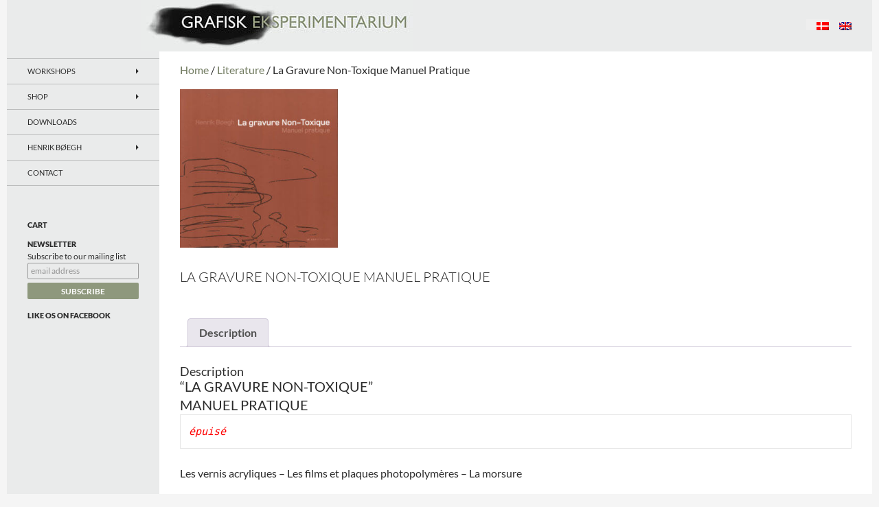

--- FILE ---
content_type: text/html; charset=UTF-8
request_url: https://www.grafiskeksperimentarium.dk/butik/litteratur/la-gravure-non-toxique-manuel-pratique/?lang=es
body_size: 12657
content:
<!DOCTYPE html>
<!--[if IE 7]>
<html class="ie ie7" lang="da-DK">
<![endif]-->
<!--[if IE 8]>
<html class="ie ie8" lang="da-DK">
<![endif]-->
<!--[if !(IE 7) & !(IE 8)]><!-->
<html lang="da-DK">
<!--<![endif]-->
<head>
	<meta charset="UTF-8">
	<meta name="viewport" content="width=device-width">
	<title>La Gravure Non-Toxique Manuel Pratique - Grafisk Eksperimentarium</title>
	<link rel="profile" href="https://gmpg.org/xfn/11">
	<link rel="pingback" href="https://www.grafiskeksperimentarium.dk/xmlrpc.php">
	<!--[if lt IE 9]>
	<script src="https://www.grafiskeksperimentarium.dk/wp-content/themes/twentyfourteen/js/html5.js"></script>
	<![endif]-->
	<meta name='robots' content='index, follow, max-image-preview:large, max-snippet:-1, max-video-preview:-1' />

	<!-- This site is optimized with the Yoast SEO plugin v26.7 - https://yoast.com/wordpress/plugins/seo/ -->
	<link rel="canonical" href="https://www.grafiskeksperimentarium.dk/butik/litteratur/la-gravure-non-toxique-manuel-pratique/" />
	<meta property="og:locale" content="da_DK" />
	<meta property="og:type" content="article" />
	<meta property="og:title" content="La Gravure Non-Toxique Manuel Pratique - Grafisk Eksperimentarium" />
	<meta property="og:description" content="&#8220;LA GRAVURE NON-TOXIQUE&#8221; MANUEL PRATIQUE épuisé Les vernis acryliques &#8211; Les films et plaques photopolymères &#8211; La morsure 117 pages &#8211; 133 illustrations ISBN 978-9-08-103032-8 LIRE AVANT-PROPOS LIRE LE SOMMAIRE du livre &#8220;L&#8217;organisation de l&#8217;information fait de ce texte un excellent manuel d&#8217;enseignement&#8221; Contemporary Impressions / American Print Alliance &#8220;L&#8217;écriture est admirablement simple, directe et &hellip; Læs videre La Gravure Non-Toxique Manuel Pratique &rarr;" />
	<meta property="og:url" content="https://www.grafiskeksperimentarium.dk/butik/litteratur/la-gravure-non-toxique-manuel-pratique/" />
	<meta property="og:site_name" content="Grafisk Eksperimentarium" />
	<meta property="article:publisher" content="https://www.facebook.com/GrafiskEksperimentarium/" />
	<meta property="article:modified_time" content="2022-03-03T10:19:45+00:00" />
	<meta property="og:image" content="https://www.grafiskeksperimentarium.dk/wp-content/uploads/2014/03/31.jpg" />
	<meta property="og:image:width" content="400" />
	<meta property="og:image:height" content="401" />
	<meta property="og:image:type" content="image/jpeg" />
	<meta name="twitter:label1" content="Estimeret læsetid" />
	<meta name="twitter:data1" content="2 minutter" />
	<script type="application/ld+json" class="yoast-schema-graph">{"@context":"https://schema.org","@graph":[{"@type":"WebPage","@id":"https://www.grafiskeksperimentarium.dk/butik/litteratur/la-gravure-non-toxique-manuel-pratique/","url":"https://www.grafiskeksperimentarium.dk/butik/litteratur/la-gravure-non-toxique-manuel-pratique/","name":"La Gravure Non-Toxique Manuel Pratique - Grafisk Eksperimentarium","isPartOf":{"@id":"https://www.grafiskeksperimentarium.dk/#website"},"primaryImageOfPage":{"@id":"https://www.grafiskeksperimentarium.dk/butik/litteratur/la-gravure-non-toxique-manuel-pratique/#primaryimage"},"image":{"@id":"https://www.grafiskeksperimentarium.dk/butik/litteratur/la-gravure-non-toxique-manuel-pratique/#primaryimage"},"thumbnailUrl":"https://www.grafiskeksperimentarium.dk/wp-content/uploads/2014/03/31.jpg","datePublished":"2014-03-20T10:06:35+00:00","dateModified":"2022-03-03T10:19:45+00:00","breadcrumb":{"@id":"https://www.grafiskeksperimentarium.dk/butik/litteratur/la-gravure-non-toxique-manuel-pratique/#breadcrumb"},"inLanguage":"da-DK","potentialAction":[{"@type":"ReadAction","target":["https://www.grafiskeksperimentarium.dk/butik/litteratur/la-gravure-non-toxique-manuel-pratique/"]}]},{"@type":"ImageObject","inLanguage":"da-DK","@id":"https://www.grafiskeksperimentarium.dk/butik/litteratur/la-gravure-non-toxique-manuel-pratique/#primaryimage","url":"https://www.grafiskeksperimentarium.dk/wp-content/uploads/2014/03/31.jpg","contentUrl":"https://www.grafiskeksperimentarium.dk/wp-content/uploads/2014/03/31.jpg","width":400,"height":401},{"@type":"BreadcrumbList","@id":"https://www.grafiskeksperimentarium.dk/butik/litteratur/la-gravure-non-toxique-manuel-pratique/#breadcrumb","itemListElement":[{"@type":"ListItem","position":1,"name":"Home","item":"https://www.grafiskeksperimentarium.dk/"},{"@type":"ListItem","position":2,"name":"Butik","item":"https://www.grafiskeksperimentarium.dk/butik/"},{"@type":"ListItem","position":3,"name":"La Gravure Non-Toxique Manuel Pratique"}]},{"@type":"WebSite","@id":"https://www.grafiskeksperimentarium.dk/#website","url":"https://www.grafiskeksperimentarium.dk/","name":"Grafisk Eksperimentarium","description":"","potentialAction":[{"@type":"SearchAction","target":{"@type":"EntryPoint","urlTemplate":"https://www.grafiskeksperimentarium.dk/?s={search_term_string}"},"query-input":{"@type":"PropertyValueSpecification","valueRequired":true,"valueName":"search_term_string"}}],"inLanguage":"da-DK"}]}</script>
	<!-- / Yoast SEO plugin. -->


<link rel="alternate" type="application/rss+xml" title="Grafisk Eksperimentarium &raquo; Feed" href="https://www.grafiskeksperimentarium.dk/feed/" />
<link rel="alternate" type="application/rss+xml" title="Grafisk Eksperimentarium &raquo;-kommentar-feed" href="https://www.grafiskeksperimentarium.dk/comments/feed/" />
<link rel="alternate" title="oEmbed (JSON)" type="application/json+oembed" href="https://www.grafiskeksperimentarium.dk/wp-json/oembed/1.0/embed?url=https%3A%2F%2Fwww.grafiskeksperimentarium.dk%2Fbutik%2Flitteratur%2Fla-gravure-non-toxique-manuel-pratique%2F" />
<link rel="alternate" title="oEmbed (XML)" type="text/xml+oembed" href="https://www.grafiskeksperimentarium.dk/wp-json/oembed/1.0/embed?url=https%3A%2F%2Fwww.grafiskeksperimentarium.dk%2Fbutik%2Flitteratur%2Fla-gravure-non-toxique-manuel-pratique%2F&#038;format=xml" />
<style id='wp-img-auto-sizes-contain-inline-css'>
img:is([sizes=auto i],[sizes^="auto," i]){contain-intrinsic-size:3000px 1500px}
/*# sourceURL=wp-img-auto-sizes-contain-inline-css */
</style>
<link rel='stylesheet' id='wp-block-library-css' href='https://www.grafiskeksperimentarium.dk/wp-includes/css/dist/block-library/style.min.css?ver=0b773ddcd8995bb9554b8f3348dc45b0' media='all' />
<link rel='stylesheet' id='wc-blocks-style-css' href='https://www.grafiskeksperimentarium.dk/wp-content/plugins/woocommerce/assets/client/blocks/wc-blocks.css?ver=wc-10.4.3' media='all' />
<style id='global-styles-inline-css'>
:root{--wp--preset--aspect-ratio--square: 1;--wp--preset--aspect-ratio--4-3: 4/3;--wp--preset--aspect-ratio--3-4: 3/4;--wp--preset--aspect-ratio--3-2: 3/2;--wp--preset--aspect-ratio--2-3: 2/3;--wp--preset--aspect-ratio--16-9: 16/9;--wp--preset--aspect-ratio--9-16: 9/16;--wp--preset--color--black: #000;--wp--preset--color--cyan-bluish-gray: #abb8c3;--wp--preset--color--white: #fff;--wp--preset--color--pale-pink: #f78da7;--wp--preset--color--vivid-red: #cf2e2e;--wp--preset--color--luminous-vivid-orange: #ff6900;--wp--preset--color--luminous-vivid-amber: #fcb900;--wp--preset--color--light-green-cyan: #7bdcb5;--wp--preset--color--vivid-green-cyan: #00d084;--wp--preset--color--pale-cyan-blue: #8ed1fc;--wp--preset--color--vivid-cyan-blue: #0693e3;--wp--preset--color--vivid-purple: #9b51e0;--wp--preset--color--green: #24890d;--wp--preset--color--dark-gray: #2b2b2b;--wp--preset--color--medium-gray: #767676;--wp--preset--color--light-gray: #f5f5f5;--wp--preset--gradient--vivid-cyan-blue-to-vivid-purple: linear-gradient(135deg,rgb(6,147,227) 0%,rgb(155,81,224) 100%);--wp--preset--gradient--light-green-cyan-to-vivid-green-cyan: linear-gradient(135deg,rgb(122,220,180) 0%,rgb(0,208,130) 100%);--wp--preset--gradient--luminous-vivid-amber-to-luminous-vivid-orange: linear-gradient(135deg,rgb(252,185,0) 0%,rgb(255,105,0) 100%);--wp--preset--gradient--luminous-vivid-orange-to-vivid-red: linear-gradient(135deg,rgb(255,105,0) 0%,rgb(207,46,46) 100%);--wp--preset--gradient--very-light-gray-to-cyan-bluish-gray: linear-gradient(135deg,rgb(238,238,238) 0%,rgb(169,184,195) 100%);--wp--preset--gradient--cool-to-warm-spectrum: linear-gradient(135deg,rgb(74,234,220) 0%,rgb(151,120,209) 20%,rgb(207,42,186) 40%,rgb(238,44,130) 60%,rgb(251,105,98) 80%,rgb(254,248,76) 100%);--wp--preset--gradient--blush-light-purple: linear-gradient(135deg,rgb(255,206,236) 0%,rgb(152,150,240) 100%);--wp--preset--gradient--blush-bordeaux: linear-gradient(135deg,rgb(254,205,165) 0%,rgb(254,45,45) 50%,rgb(107,0,62) 100%);--wp--preset--gradient--luminous-dusk: linear-gradient(135deg,rgb(255,203,112) 0%,rgb(199,81,192) 50%,rgb(65,88,208) 100%);--wp--preset--gradient--pale-ocean: linear-gradient(135deg,rgb(255,245,203) 0%,rgb(182,227,212) 50%,rgb(51,167,181) 100%);--wp--preset--gradient--electric-grass: linear-gradient(135deg,rgb(202,248,128) 0%,rgb(113,206,126) 100%);--wp--preset--gradient--midnight: linear-gradient(135deg,rgb(2,3,129) 0%,rgb(40,116,252) 100%);--wp--preset--font-size--small: 13px;--wp--preset--font-size--medium: 20px;--wp--preset--font-size--large: 36px;--wp--preset--font-size--x-large: 42px;--wp--preset--spacing--20: 0.44rem;--wp--preset--spacing--30: 0.67rem;--wp--preset--spacing--40: 1rem;--wp--preset--spacing--50: 1.5rem;--wp--preset--spacing--60: 2.25rem;--wp--preset--spacing--70: 3.38rem;--wp--preset--spacing--80: 5.06rem;--wp--preset--shadow--natural: 6px 6px 9px rgba(0, 0, 0, 0.2);--wp--preset--shadow--deep: 12px 12px 50px rgba(0, 0, 0, 0.4);--wp--preset--shadow--sharp: 6px 6px 0px rgba(0, 0, 0, 0.2);--wp--preset--shadow--outlined: 6px 6px 0px -3px rgb(255, 255, 255), 6px 6px rgb(0, 0, 0);--wp--preset--shadow--crisp: 6px 6px 0px rgb(0, 0, 0);}:where(.is-layout-flex){gap: 0.5em;}:where(.is-layout-grid){gap: 0.5em;}body .is-layout-flex{display: flex;}.is-layout-flex{flex-wrap: wrap;align-items: center;}.is-layout-flex > :is(*, div){margin: 0;}body .is-layout-grid{display: grid;}.is-layout-grid > :is(*, div){margin: 0;}:where(.wp-block-columns.is-layout-flex){gap: 2em;}:where(.wp-block-columns.is-layout-grid){gap: 2em;}:where(.wp-block-post-template.is-layout-flex){gap: 1.25em;}:where(.wp-block-post-template.is-layout-grid){gap: 1.25em;}.has-black-color{color: var(--wp--preset--color--black) !important;}.has-cyan-bluish-gray-color{color: var(--wp--preset--color--cyan-bluish-gray) !important;}.has-white-color{color: var(--wp--preset--color--white) !important;}.has-pale-pink-color{color: var(--wp--preset--color--pale-pink) !important;}.has-vivid-red-color{color: var(--wp--preset--color--vivid-red) !important;}.has-luminous-vivid-orange-color{color: var(--wp--preset--color--luminous-vivid-orange) !important;}.has-luminous-vivid-amber-color{color: var(--wp--preset--color--luminous-vivid-amber) !important;}.has-light-green-cyan-color{color: var(--wp--preset--color--light-green-cyan) !important;}.has-vivid-green-cyan-color{color: var(--wp--preset--color--vivid-green-cyan) !important;}.has-pale-cyan-blue-color{color: var(--wp--preset--color--pale-cyan-blue) !important;}.has-vivid-cyan-blue-color{color: var(--wp--preset--color--vivid-cyan-blue) !important;}.has-vivid-purple-color{color: var(--wp--preset--color--vivid-purple) !important;}.has-black-background-color{background-color: var(--wp--preset--color--black) !important;}.has-cyan-bluish-gray-background-color{background-color: var(--wp--preset--color--cyan-bluish-gray) !important;}.has-white-background-color{background-color: var(--wp--preset--color--white) !important;}.has-pale-pink-background-color{background-color: var(--wp--preset--color--pale-pink) !important;}.has-vivid-red-background-color{background-color: var(--wp--preset--color--vivid-red) !important;}.has-luminous-vivid-orange-background-color{background-color: var(--wp--preset--color--luminous-vivid-orange) !important;}.has-luminous-vivid-amber-background-color{background-color: var(--wp--preset--color--luminous-vivid-amber) !important;}.has-light-green-cyan-background-color{background-color: var(--wp--preset--color--light-green-cyan) !important;}.has-vivid-green-cyan-background-color{background-color: var(--wp--preset--color--vivid-green-cyan) !important;}.has-pale-cyan-blue-background-color{background-color: var(--wp--preset--color--pale-cyan-blue) !important;}.has-vivid-cyan-blue-background-color{background-color: var(--wp--preset--color--vivid-cyan-blue) !important;}.has-vivid-purple-background-color{background-color: var(--wp--preset--color--vivid-purple) !important;}.has-black-border-color{border-color: var(--wp--preset--color--black) !important;}.has-cyan-bluish-gray-border-color{border-color: var(--wp--preset--color--cyan-bluish-gray) !important;}.has-white-border-color{border-color: var(--wp--preset--color--white) !important;}.has-pale-pink-border-color{border-color: var(--wp--preset--color--pale-pink) !important;}.has-vivid-red-border-color{border-color: var(--wp--preset--color--vivid-red) !important;}.has-luminous-vivid-orange-border-color{border-color: var(--wp--preset--color--luminous-vivid-orange) !important;}.has-luminous-vivid-amber-border-color{border-color: var(--wp--preset--color--luminous-vivid-amber) !important;}.has-light-green-cyan-border-color{border-color: var(--wp--preset--color--light-green-cyan) !important;}.has-vivid-green-cyan-border-color{border-color: var(--wp--preset--color--vivid-green-cyan) !important;}.has-pale-cyan-blue-border-color{border-color: var(--wp--preset--color--pale-cyan-blue) !important;}.has-vivid-cyan-blue-border-color{border-color: var(--wp--preset--color--vivid-cyan-blue) !important;}.has-vivid-purple-border-color{border-color: var(--wp--preset--color--vivid-purple) !important;}.has-vivid-cyan-blue-to-vivid-purple-gradient-background{background: var(--wp--preset--gradient--vivid-cyan-blue-to-vivid-purple) !important;}.has-light-green-cyan-to-vivid-green-cyan-gradient-background{background: var(--wp--preset--gradient--light-green-cyan-to-vivid-green-cyan) !important;}.has-luminous-vivid-amber-to-luminous-vivid-orange-gradient-background{background: var(--wp--preset--gradient--luminous-vivid-amber-to-luminous-vivid-orange) !important;}.has-luminous-vivid-orange-to-vivid-red-gradient-background{background: var(--wp--preset--gradient--luminous-vivid-orange-to-vivid-red) !important;}.has-very-light-gray-to-cyan-bluish-gray-gradient-background{background: var(--wp--preset--gradient--very-light-gray-to-cyan-bluish-gray) !important;}.has-cool-to-warm-spectrum-gradient-background{background: var(--wp--preset--gradient--cool-to-warm-spectrum) !important;}.has-blush-light-purple-gradient-background{background: var(--wp--preset--gradient--blush-light-purple) !important;}.has-blush-bordeaux-gradient-background{background: var(--wp--preset--gradient--blush-bordeaux) !important;}.has-luminous-dusk-gradient-background{background: var(--wp--preset--gradient--luminous-dusk) !important;}.has-pale-ocean-gradient-background{background: var(--wp--preset--gradient--pale-ocean) !important;}.has-electric-grass-gradient-background{background: var(--wp--preset--gradient--electric-grass) !important;}.has-midnight-gradient-background{background: var(--wp--preset--gradient--midnight) !important;}.has-small-font-size{font-size: var(--wp--preset--font-size--small) !important;}.has-medium-font-size{font-size: var(--wp--preset--font-size--medium) !important;}.has-large-font-size{font-size: var(--wp--preset--font-size--large) !important;}.has-x-large-font-size{font-size: var(--wp--preset--font-size--x-large) !important;}
/*# sourceURL=global-styles-inline-css */
</style>

<style id='classic-theme-styles-inline-css'>
/*! This file is auto-generated */
.wp-block-button__link{color:#fff;background-color:#32373c;border-radius:9999px;box-shadow:none;text-decoration:none;padding:calc(.667em + 2px) calc(1.333em + 2px);font-size:1.125em}.wp-block-file__button{background:#32373c;color:#fff;text-decoration:none}
/*# sourceURL=/wp-includes/css/classic-themes.min.css */
</style>
<link rel='stylesheet' id='wcml-dropdown-0-css' href='//www.grafiskeksperimentarium.dk/wp-content/plugins/woocommerce-multilingual/templates/currency-switchers/legacy-dropdown/style.css?ver=5.5.3.1' media='all' />
<link rel='stylesheet' id='photoswipe-css' href='https://www.grafiskeksperimentarium.dk/wp-content/plugins/woocommerce/assets/css/photoswipe/photoswipe.min.css?ver=10.4.3' media='all' />
<link rel='stylesheet' id='photoswipe-default-skin-css' href='https://www.grafiskeksperimentarium.dk/wp-content/plugins/woocommerce/assets/css/photoswipe/default-skin/default-skin.min.css?ver=10.4.3' media='all' />
<link rel='stylesheet' id='woocommerce-layout-css' href='https://www.grafiskeksperimentarium.dk/wp-content/plugins/woocommerce/assets/css/woocommerce-layout.css?ver=10.4.3' media='all' />
<link rel='stylesheet' id='woocommerce-smallscreen-css' href='https://www.grafiskeksperimentarium.dk/wp-content/plugins/woocommerce/assets/css/woocommerce-smallscreen.css?ver=10.4.3' media='only screen and (max-width: 768px)' />
<link rel='stylesheet' id='woocommerce-general-css' href='https://www.grafiskeksperimentarium.dk/wp-content/plugins/woocommerce/assets/css/woocommerce.css?ver=10.4.3' media='all' />
<style id='woocommerce-inline-inline-css'>
.woocommerce form .form-row .required { visibility: visible; }
/*# sourceURL=woocommerce-inline-inline-css */
</style>
<link rel='stylesheet' id='wpml-legacy-horizontal-list-0-css' href='https://www.grafiskeksperimentarium.dk/wp-content/plugins/sitepress-multilingual-cms/templates/language-switchers/legacy-list-horizontal/style.min.css?ver=1' media='all' />
<style id='wpml-legacy-horizontal-list-0-inline-css'>
.wpml-ls-statics-shortcode_actions, .wpml-ls-statics-shortcode_actions .wpml-ls-sub-menu, .wpml-ls-statics-shortcode_actions a {border-color:#8e987c;}.wpml-ls-statics-shortcode_actions a, .wpml-ls-statics-shortcode_actions .wpml-ls-sub-menu a, .wpml-ls-statics-shortcode_actions .wpml-ls-sub-menu a:link, .wpml-ls-statics-shortcode_actions li:not(.wpml-ls-current-language) .wpml-ls-link, .wpml-ls-statics-shortcode_actions li:not(.wpml-ls-current-language) .wpml-ls-link:link {color:#444444;background-color:#eeeeee;}.wpml-ls-statics-shortcode_actions .wpml-ls-sub-menu a:hover,.wpml-ls-statics-shortcode_actions .wpml-ls-sub-menu a:focus, .wpml-ls-statics-shortcode_actions .wpml-ls-sub-menu a:link:hover, .wpml-ls-statics-shortcode_actions .wpml-ls-sub-menu a:link:focus {color:#000000;background-color:#8e987c;}.wpml-ls-statics-shortcode_actions .wpml-ls-current-language > a {color:#444444;background-color:#eeeeee;}.wpml-ls-statics-shortcode_actions .wpml-ls-current-language:hover>a, .wpml-ls-statics-shortcode_actions .wpml-ls-current-language>a:focus {color:#000000;background-color:#8e987c;}
/*# sourceURL=wpml-legacy-horizontal-list-0-inline-css */
</style>
<link rel='stylesheet' id='parent-style-css' href='https://www.grafiskeksperimentarium.dk/wp-content/themes/twentyfourteen/style.css?ver=0b773ddcd8995bb9554b8f3348dc45b0' media='all' />
<link rel='stylesheet' id='child-style-css' href='https://www.grafiskeksperimentarium.dk/wp-content/themes/twentyfourteen-child/style.css?v=1&#038;ver=0b773ddcd8995bb9554b8f3348dc45b0' media='all' />
<link rel='stylesheet' id='twentyfourteen-lato-css' href='https://www.grafiskeksperimentarium.dk/wp-content/themes/twentyfourteen/fonts/font-lato.css?ver=20230328' media='all' />
<link rel='stylesheet' id='genericons-css' href='https://www.grafiskeksperimentarium.dk/wp-content/themes/twentyfourteen/genericons/genericons.css?ver=3.0.3' media='all' />
<link rel='stylesheet' id='twentyfourteen-style-css' href='https://www.grafiskeksperimentarium.dk/wp-content/themes/twentyfourteen-child/style.css?ver=20250415' media='all' />
<link rel='stylesheet' id='twentyfourteen-block-style-css' href='https://www.grafiskeksperimentarium.dk/wp-content/themes/twentyfourteen/css/blocks.css?ver=20240708' media='all' />
<script src="https://www.grafiskeksperimentarium.dk/wp-includes/js/jquery/jquery.min.js?ver=3.7.1" id="jquery-core-js" type="10c81e941298518072c8be37-text/javascript"></script>
<script src="https://www.grafiskeksperimentarium.dk/wp-includes/js/jquery/jquery-migrate.min.js?ver=3.4.1" id="jquery-migrate-js" type="10c81e941298518072c8be37-text/javascript"></script>
<script src="https://www.grafiskeksperimentarium.dk/wp-content/plugins/woocommerce/assets/js/jquery-blockui/jquery.blockUI.min.js?ver=2.7.0-wc.10.4.3" id="wc-jquery-blockui-js" defer data-wp-strategy="defer" type="10c81e941298518072c8be37-text/javascript"></script>
<script id="wc-add-to-cart-js-extra" type="10c81e941298518072c8be37-text/javascript">
var wc_add_to_cart_params = {"ajax_url":"/wp-admin/admin-ajax.php","wc_ajax_url":"/?wc-ajax=%%endpoint%%","i18n_view_cart":"Se kurv","cart_url":"https://www.grafiskeksperimentarium.dk/kurv/","is_cart":"","cart_redirect_after_add":"no"};
//# sourceURL=wc-add-to-cart-js-extra
</script>
<script src="https://www.grafiskeksperimentarium.dk/wp-content/plugins/woocommerce/assets/js/frontend/add-to-cart.min.js?ver=10.4.3" id="wc-add-to-cart-js" defer data-wp-strategy="defer" type="10c81e941298518072c8be37-text/javascript"></script>
<script src="https://www.grafiskeksperimentarium.dk/wp-content/plugins/woocommerce/assets/js/zoom/jquery.zoom.min.js?ver=1.7.21-wc.10.4.3" id="wc-zoom-js" defer data-wp-strategy="defer" type="10c81e941298518072c8be37-text/javascript"></script>
<script src="https://www.grafiskeksperimentarium.dk/wp-content/plugins/woocommerce/assets/js/flexslider/jquery.flexslider.min.js?ver=2.7.2-wc.10.4.3" id="wc-flexslider-js" defer data-wp-strategy="defer" type="10c81e941298518072c8be37-text/javascript"></script>
<script src="https://www.grafiskeksperimentarium.dk/wp-content/plugins/woocommerce/assets/js/photoswipe/photoswipe.min.js?ver=4.1.1-wc.10.4.3" id="wc-photoswipe-js" defer data-wp-strategy="defer" type="10c81e941298518072c8be37-text/javascript"></script>
<script src="https://www.grafiskeksperimentarium.dk/wp-content/plugins/woocommerce/assets/js/photoswipe/photoswipe-ui-default.min.js?ver=4.1.1-wc.10.4.3" id="wc-photoswipe-ui-default-js" defer data-wp-strategy="defer" type="10c81e941298518072c8be37-text/javascript"></script>
<script id="wc-single-product-js-extra" type="10c81e941298518072c8be37-text/javascript">
var wc_single_product_params = {"i18n_required_rating_text":"V\u00e6lg venligst en bed\u00f8mmelse","i18n_rating_options":["1 ud af 5 stjerner","2 ud af 5 stjerner","3 ud af 5 stjerner","4 ud af 5 stjerner","5 ud af 5 stjerner"],"i18n_product_gallery_trigger_text":"Se billedgalleri i fuld sk\u00e6rm","review_rating_required":"yes","flexslider":{"rtl":false,"animation":"slide","smoothHeight":true,"directionNav":false,"controlNav":"thumbnails","slideshow":false,"animationSpeed":500,"animationLoop":false,"allowOneSlide":false},"zoom_enabled":"1","zoom_options":[],"photoswipe_enabled":"1","photoswipe_options":{"shareEl":false,"closeOnScroll":false,"history":false,"hideAnimationDuration":0,"showAnimationDuration":0},"flexslider_enabled":"1"};
//# sourceURL=wc-single-product-js-extra
</script>
<script src="https://www.grafiskeksperimentarium.dk/wp-content/plugins/woocommerce/assets/js/frontend/single-product.min.js?ver=10.4.3" id="wc-single-product-js" defer data-wp-strategy="defer" type="10c81e941298518072c8be37-text/javascript"></script>
<script src="https://www.grafiskeksperimentarium.dk/wp-content/plugins/woocommerce/assets/js/js-cookie/js.cookie.min.js?ver=2.1.4-wc.10.4.3" id="wc-js-cookie-js" defer data-wp-strategy="defer" type="10c81e941298518072c8be37-text/javascript"></script>
<script id="woocommerce-js-extra" type="10c81e941298518072c8be37-text/javascript">
var woocommerce_params = {"ajax_url":"/wp-admin/admin-ajax.php","wc_ajax_url":"/?wc-ajax=%%endpoint%%","i18n_password_show":"Vis adgangskode","i18n_password_hide":"Skjul adgangskode"};
//# sourceURL=woocommerce-js-extra
</script>
<script src="https://www.grafiskeksperimentarium.dk/wp-content/plugins/woocommerce/assets/js/frontend/woocommerce.min.js?ver=10.4.3" id="woocommerce-js" defer data-wp-strategy="defer" type="10c81e941298518072c8be37-text/javascript"></script>
<script src="https://www.grafiskeksperimentarium.dk/wp-content/themes/twentyfourteen/js/functions.js?ver=20230526" id="twentyfourteen-script-js" defer data-wp-strategy="defer" type="10c81e941298518072c8be37-text/javascript"></script>
<script id="wpml-browser-redirect-js-extra" type="10c81e941298518072c8be37-text/javascript">
var wpml_browser_redirect_params = {"pageLanguage":"da","languageUrls":{"da_dk":"https://www.grafiskeksperimentarium.dk/butik/litteratur/la-gravure-non-toxique-manuel-pratique/","da":"https://www.grafiskeksperimentarium.dk/butik/litteratur/la-gravure-non-toxique-manuel-pratique/","dk":"https://www.grafiskeksperimentarium.dk/butik/litteratur/la-gravure-non-toxique-manuel-pratique/","en_us":"https://www.grafiskeksperimentarium.dk/butik/photogravure-instruction-manual/la-gravure-non-toxique-manuel-pratique/?lang=en","en":"https://www.grafiskeksperimentarium.dk/butik/photogravure-instruction-manual/la-gravure-non-toxique-manuel-pratique/?lang=en","us":"https://www.grafiskeksperimentarium.dk/butik/photogravure-instruction-manual/la-gravure-non-toxique-manuel-pratique/?lang=en"},"cookie":{"name":"_icl_visitor_lang_js","domain":"www.grafiskeksperimentarium.dk","path":"/","expiration":24}};
//# sourceURL=wpml-browser-redirect-js-extra
</script>
<script src="https://www.grafiskeksperimentarium.dk/wp-content/plugins/sitepress-multilingual-cms/dist/js/browser-redirect/app.js?ver=486900" id="wpml-browser-redirect-js" type="10c81e941298518072c8be37-text/javascript"></script>
<link rel="https://api.w.org/" href="https://www.grafiskeksperimentarium.dk/wp-json/" /><link rel="alternate" title="JSON" type="application/json" href="https://www.grafiskeksperimentarium.dk/wp-json/wp/v2/product/567" /><link rel="EditURI" type="application/rsd+xml" title="RSD" href="https://www.grafiskeksperimentarium.dk/xmlrpc.php?rsd" />

<link rel='shortlink' href='https://www.grafiskeksperimentarium.dk/?p=567' />
<meta name="generator" content="WPML ver:4.8.6 stt:12,1;" />
    <style>.site {margin: 0 auto;max-width: px;width: 100%;}.site-header{max-width: px;}
		@media screen and (min-width: 1110px) {.archive-header,.comments-area,.image-navigation,.page-header,.page-content,.post-navigation,.site-content .entry-header,
	    .site-content .entry-content,.site-content .entry-summary,.site-content footer.entry-meta{padding-left: 55px;}}</style>
	<noscript><style>.woocommerce-product-gallery{ opacity: 1 !important; }</style></noscript>
	
<!-- Dynamic Widgets by QURL loaded - http://www.dynamic-widgets.com //-->
		<style id="wp-custom-css">
			.search-toggle {
display: none;
}		</style>
			<!-- Global site tag (gtag.js) - Google Analytics -->
	<script async src="https://www.googletagmanager.com/gtag/js?id=UA-51649980-1" type="10c81e941298518072c8be37-text/javascript"></script>
	<script type="10c81e941298518072c8be37-text/javascript">
	 window.dataLayer = window.dataLayer || [];
	 function gtag(){dataLayer.push(arguments);}
	 gtag('js', new Date());
	
	 gtag('config', 'UA-51649980-1');
	</script>
</head>

<body class="wp-singular product-template-default single single-product postid-567 wp-embed-responsive wp-theme-twentyfourteen wp-child-theme-twentyfourteen-child theme-twentyfourteen woocommerce woocommerce-page woocommerce-no-js masthead-fixed full-width singular">
<div id="page" class="hfeed site">
	
	<header id="masthead" class="site-header" role="banner">
		<div class="header-main">
			<h1 class="site-title">
				<a href="https://www.grafiskeksperimentarium.dk/" rel="home">
					<img src="/wp-content/uploads/2018/11/mail-banner.jpg">
				</a>
			</h1>

			<div class="search-toggle">
				<a href="#search-container" class="screen-reader-text" aria-expanded="false" aria-controls="search-container">Søg</a>
			</div>

			<nav id="primary-navigation" class="site-navigation primary-navigation" role="navigation">
				<button class="menu-toggle">Primær menu</button>
				<a class="screen-reader-text skip-link" href="#content">Hop til indhold</a>
				<div class="menu-menu_dk-container"><ul id="primary-menu" class="nav-menu"><li id="menu-item-109" class="menu-item menu-item-type-post_type menu-item-object-page menu-item-home menu-item-109"><a href="https://www.grafiskeksperimentarium.dk/">Forside</a></li>
<li id="menu-item-17427" class="menu-item menu-item-type-custom menu-item-object-custom menu-item-has-children menu-item-17427"><a href="#">Kurser</a>
<ul class="sub-menu">
	<li id="menu-item-16809" class="menu-item menu-item-type-post_type menu-item-object-page menu-item-16809"><a href="https://www.grafiskeksperimentarium.dk/kurser-i-kobenhavn/">KØBENHAVN</a></li>
	<li id="menu-item-35169" class="menu-item menu-item-type-post_type menu-item-object-page menu-item-35169"><a href="https://www.grafiskeksperimentarium.dk/kurser-i-capileira-andalusien/">kurser i Andalusien</a></li>
</ul>
</li>
<li id="menu-item-363" class="menu-item menu-item-type-post_type menu-item-object-page menu-item-has-children current_page_parent menu-item-363"><a href="https://www.grafiskeksperimentarium.dk/butik/">Butik</a>
<ul class="sub-menu">
	<li id="menu-item-13249" class="menu-item menu-item-type-taxonomy menu-item-object-product_cat menu-item-13249"><a href="https://www.grafiskeksperimentarium.dk/product-category/toyobo-fotopolymer-plader-og-dk-akvatinteraster/">MATERIALER TIL FOTOGRAVURE</a></li>
	<li id="menu-item-13248" class="menu-item menu-item-type-taxonomy menu-item-object-product_cat menu-item-13248"><a href="https://www.grafiskeksperimentarium.dk/product-category/teknisk-udstyr-til-fotogravure/">TEKNISK UDSTYR TIL FOTOGRAVURE</a></li>
	<li id="menu-item-13250" class="menu-item menu-item-type-taxonomy menu-item-object-product_cat menu-item-13250"><a href="https://www.grafiskeksperimentarium.dk/product-category/vaerktoj/">VÆRKTØJ TIL FOTOGRAVURE</a></li>
	<li id="menu-item-13251" class="menu-item menu-item-type-taxonomy menu-item-object-product_cat current-product-ancestor current-menu-parent current-product-parent menu-item-13251"><a href="https://www.grafiskeksperimentarium.dk/product-category/litteratur/">Litteratur</a></li>
	<li id="menu-item-13253" class="menu-item menu-item-type-taxonomy menu-item-object-product_cat menu-item-13253"><a href="https://www.grafiskeksperimentarium.dk/product-category/trykpresser/">Trykpresser</a></li>
	<li id="menu-item-16410" class="menu-item menu-item-type-taxonomy menu-item-object-product_cat menu-item-16410"><a href="https://www.grafiskeksperimentarium.dk/product-category/second-hand/">OUTLET OG SECOND HAND</a></li>
</ul>
</li>
<li id="menu-item-17822" class="menu-item menu-item-type-post_type menu-item-object-page menu-item-17822"><a href="https://www.grafiskeksperimentarium.dk/downloads/">DOWNLOADS</a></li>
<li id="menu-item-241" class="menu-item menu-item-type-post_type menu-item-object-page menu-item-has-children menu-item-241"><a href="https://www.grafiskeksperimentarium.dk/henrik-boegh/">Henrik Bøegh</a>
<ul class="sub-menu">
	<li id="menu-item-826" class="menu-item menu-item-type-post_type menu-item-object-page menu-item-826"><a href="https://www.grafiskeksperimentarium.dk/henrik-boegh/">Om Henrik Bøegh</a></li>
	<li id="menu-item-256" class="menu-item menu-item-type-post_type menu-item-object-page menu-item-256"><a href="https://www.grafiskeksperimentarium.dk/curriculum-vitae/">Curriculum vitae</a></li>
	<li id="menu-item-269" class="menu-item menu-item-type-post_type menu-item-object-page menu-item-269"><a href="https://www.grafiskeksperimentarium.dk/abent-brev/">Åbent Brev</a></li>
	<li id="menu-item-44" class="menu-item menu-item-type-custom menu-item-object-custom menu-item-44"><a target="_blank" href="http://artbag.dk/henrik">Egne værker</a></li>
</ul>
</li>
<li id="menu-item-13284" class="menu-item menu-item-type-post_type menu-item-object-page menu-item-13284"><a href="https://www.grafiskeksperimentarium.dk/kontakt/">Kontakt</a></li>
</ul></div>			</nav>
			
			<div class="select-language">
				
<div class="lang_sel_list_horizontal wpml-ls-statics-shortcode_actions wpml-ls wpml-ls-legacy-list-horizontal" id="lang_sel_list">
	<ul role="menu"><li class="icl-da wpml-ls-slot-shortcode_actions wpml-ls-item wpml-ls-item-da wpml-ls-current-language wpml-ls-first-item wpml-ls-item-legacy-list-horizontal" role="none">
				<a href="https://www.grafiskeksperimentarium.dk/butik/litteratur/la-gravure-non-toxique-manuel-pratique/" class="wpml-ls-link" role="menuitem" >
                                                        <img
            class="wpml-ls-flag iclflag"
            src="https://www.grafiskeksperimentarium.dk/wp-content/plugins/sitepress-multilingual-cms/res/flags/da.png"
            alt="Dansk"
            width=18
            height=12
    /></a>
			</li><li class="icl-en wpml-ls-slot-shortcode_actions wpml-ls-item wpml-ls-item-en wpml-ls-last-item wpml-ls-item-legacy-list-horizontal" role="none">
				<a href="https://www.grafiskeksperimentarium.dk/butik/photogravure-instruction-manual/la-gravure-non-toxique-manuel-pratique/?lang=en" class="wpml-ls-link" role="menuitem"  aria-label="Switch to English" title="Switch to English" >
                                                        <img
            class="wpml-ls-flag iclflag"
            src="https://www.grafiskeksperimentarium.dk/wp-content/plugins/sitepress-multilingual-cms/res/flags/en.png"
            alt="English"
            width=18
            height=12
    /></a>
			</li></ul>
</div>
			</div>
			
		</div>

		<div id="search-container" class="search-box-wrapper hide">
			<div class="search-box">
				<form role="search" method="get" class="search-form" action="https://www.grafiskeksperimentarium.dk/">
				<label>
					<span class="screen-reader-text">Søg efter:</span>
					<input type="search" class="search-field" placeholder="Søg &hellip;" value="" name="s" />
				</label>
				<input type="submit" class="search-submit" value="Søg" />
			<input type='hidden' name='lang' value='da' /></form>			</div>
		</div>
	</header>

	<div id="main" class="site-main">

	<div id="primary" class="content-area"><div id="content" role="main" class="site-content twentyfourteen"><div class="tfwc"><nav class="woocommerce-breadcrumb" aria-label="Breadcrumb"><a href="https://www.grafiskeksperimentarium.dk">Forside</a>&nbsp;&#47;&nbsp;<a href="https://www.grafiskeksperimentarium.dk/butik/">Butik</a>&nbsp;&#47;&nbsp;<a href="https://www.grafiskeksperimentarium.dk/product-category/litteratur/">Litteratur</a>&nbsp;&#47;&nbsp;La Gravure Non-Toxique Manuel Pratique</nav>
					
			<div class="woocommerce-notices-wrapper"></div><div id="product-567" class="has-post-thumbnail product type-product post-567 status-publish first instock product_cat-litteratur product_tag-bog product_tag-book product_tag-guide product_tag-handbook product_tag-how-to taxable shipping-taxable product-type-simple">

	<div class="woocommerce-product-gallery woocommerce-product-gallery--with-images woocommerce-product-gallery--columns-4 images" data-columns="4" style="opacity: 0; transition: opacity .25s ease-in-out;">
	<div class="woocommerce-product-gallery__wrapper">
		<div data-thumb="https://www.grafiskeksperimentarium.dk/wp-content/uploads/2014/03/31-100x100.jpg" data-thumb-alt="La Gravure Non-Toxique Manuel Pratique" data-thumb-srcset="https://www.grafiskeksperimentarium.dk/wp-content/uploads/2014/03/31-100x100.jpg 100w, https://www.grafiskeksperimentarium.dk/wp-content/uploads/2014/03/31-150x150.jpg 150w, https://www.grafiskeksperimentarium.dk/wp-content/uploads/2014/03/31-300x301.jpg 300w, https://www.grafiskeksperimentarium.dk/wp-content/uploads/2014/03/31.jpg 400w"  data-thumb-sizes="(max-width: 100px) 100vw, 100px" class="woocommerce-product-gallery__image"><a href="https://www.grafiskeksperimentarium.dk/wp-content/uploads/2014/03/31.jpg"><img width="300" height="300" src="https://www.grafiskeksperimentarium.dk/wp-content/uploads/2014/03/31-300x300.jpg" class="wp-post-image" alt="La Gravure Non-Toxique Manuel Pratique" data-caption="" data-src="https://www.grafiskeksperimentarium.dk/wp-content/uploads/2014/03/31.jpg" data-large_image="https://www.grafiskeksperimentarium.dk/wp-content/uploads/2014/03/31.jpg" data-large_image_width="400" data-large_image_height="401" decoding="async" fetchpriority="high" srcset="https://www.grafiskeksperimentarium.dk/wp-content/uploads/2014/03/31-300x301.jpg 300w, https://www.grafiskeksperimentarium.dk/wp-content/uploads/2014/03/31-150x150.jpg 150w, https://www.grafiskeksperimentarium.dk/wp-content/uploads/2014/03/31-100x100.jpg 100w, https://www.grafiskeksperimentarium.dk/wp-content/uploads/2014/03/31.jpg 400w" sizes="(max-width: 300px) 100vw, 300px" /></a></div>	</div>
</div>

	<div class="summary entry-summary">
		<h1 class="product_title entry-title">La Gravure Non-Toxique Manuel Pratique</h1><p class="price"></p>
<div class="product_meta">

	
	
	<span class="posted_in">Kategori: <a href="https://www.grafiskeksperimentarium.dk/product-category/litteratur/" rel="tag">Litteratur</a></span>
	<span class="tagged_as">Tags: <a href="https://www.grafiskeksperimentarium.dk/vare-tag/bog/" rel="tag">bog</a>, <a href="https://www.grafiskeksperimentarium.dk/vare-tag/book/" rel="tag">book</a>, <a href="https://www.grafiskeksperimentarium.dk/vare-tag/guide/" rel="tag">guide</a>, <a href="https://www.grafiskeksperimentarium.dk/vare-tag/handbook/" rel="tag">Handbook</a>, <a href="https://www.grafiskeksperimentarium.dk/vare-tag/how-to/" rel="tag">how-to</a></span>
	
</div>
	</div>

	
	<div class="woocommerce-tabs wc-tabs-wrapper">
		<ul class="tabs wc-tabs" role="tablist">
							<li role="presentation" class="description_tab" id="tab-title-description">
					<a href="#tab-description" role="tab" aria-controls="tab-description">
						Beskrivelse					</a>
				</li>
					</ul>
					<div class="woocommerce-Tabs-panel woocommerce-Tabs-panel--description panel entry-content wc-tab" id="tab-description" role="tabpanel" aria-labelledby="tab-title-description">
				
	<h2>Beskrivelse</h2>

<h1>&#8220;LA GRAVURE NON-TOXIQUE&#8221;<br />
MANUEL PRATIQUE</h1>
<pre id="tw-target-text" class="tw-data-text tw-text-large tw-ta" dir="ltr" data-placeholder="Oversættelse"><span style="color: #ff0000;"><em><span class="Y2IQFc" lang="fr">épuisé</span></em></span></pre>
<p>Les vernis acryliques &#8211; Les films et plaques photopolymères &#8211; La morsure</p>
<p>117 pages &#8211; 133 illustrations<br />
ISBN 978-9-08-103032-8</p>
<p><a href="https://www.grafiskeksperimentarium.dk/wp-content/uploads/2014/03/LIRE-AVANT-PROPOS.pdf">LIRE AVANT-PROPOS</a><br />
<a href="https://www.grafiskeksperimentarium.dk/wp-content/uploads/2014/03/LIRE-LE-SOMMAIRE-du-livre.pdf">LIRE LE SOMMAIRE du livre</a></p>
<p>&#8220;L&#8217;organisation de l&#8217;information fait de ce texte un excellent manuel d&#8217;enseignement&#8221;<br />
Contemporary Impressions / American Print Alliance</p>
<p>&#8220;L&#8217;écriture est admirablement simple, directe et facile à suivre. Je recommande ce manuel: je le considère plus accessible que ses alternatives sur le même sujet&#8221;<br />
Printmaking Today / Hiver 2003</p>
<p>&#8220;Cet ouvrage offre des informations solides et une introduction claire au monde de la gravure à base d&#8217;acryliques et de photopolymères&#8221;<br />
Graphic Impressions 2003 / Southern Graphics Council</p>
<p>&#8220;Ce livre est bien organisé, avec un présentation des méthodes logique et bien pensée, ainsi que d&#8217;excellentes illustrations qui font la démonstration du succés de l’approche. Un site internet est associé au livre et permet de trouver les informations sur les produits utilisés dans l&#8217;ouvrage&#8221;<br />
InPrint 2004 / Maryland Printmakers</p>
<p>&#8220;Ajoutez cet ouvrage à votre liste de manuels sur la gravure non-toxique&#8221;<br />
Imprint 2004 Print Council of Australia</p>
<p>&#8216;L&#8217;information est extrêmement claire et bien<br />
organisée&#8230; Cela fait de l&#8217;ouvrage d&#8217;Henrik une excellente source pour l&#8217;enseignement&#8221;<br />
Mid american Print council Journal 2004</p>
<p>Les techniques de gravure traditionnelle reposent sur des cocktails de substances toxiques qui requièrent de grandes précautions d’utilisation et posent un danger permanent tant pour la santé de l’artiste que pour l’environnement. Des alternatives non-toxiques ont cependant récemment été mise au point qui offrent des équivalents sûrs à chacune des approches conventionnelles.</p>
<p>Premier du genre en langue française, ce manuel se veut ainsi un document de référence réunissant les diverses solutions non-toxiques aux problèmes rencontrés lors de la création d’une oeuvre gravée.<br />
Destiné aux artistes professionnels comme aux débutants, toutes les techniques de la gravure<br />
non-toxique, de l&#8217;utilisation des vernis acryliques, aux films et plaques photopolymères y sont<br />
illustrées en détail.</p>
<p>Quatre annexes viennent compléter l&#8217;ouvrage:<br />
1. La transition vers l&#8217;atelier non-toxique<br />
2. Le scan et le traitement numérique des images<br />
3. L&#8217;impression en taille douce<br />
4. La gravure sur zinc</p>
			</div>
		
			</div>


	<section class="related products">

					<h2>Relaterede varer</h2>
				<ul class="products columns-4">

			
					<li class="has-post-thumbnail product type-product post-506 status-publish first instock product_cat-litteratur taxable shipping-taxable purchasable product-type-simple">
	<a href="https://www.grafiskeksperimentarium.dk/butik/litteratur/handbog-non-toxic-dybtryk/" class="woocommerce-LoopProduct-link woocommerce-loop-product__link"><img width="150" height="150" src="https://www.grafiskeksperimentarium.dk/wp-content/uploads/2014/03/34-150x150.jpg" class="attachment-woocommerce_thumbnail size-woocommerce_thumbnail" alt="Håndbog i Non-Toxic Dybtryk" decoding="async" loading="lazy" srcset="https://www.grafiskeksperimentarium.dk/wp-content/uploads/2014/03/34-150x150.jpg 150w, https://www.grafiskeksperimentarium.dk/wp-content/uploads/2014/03/34-100x100.jpg 100w, https://www.grafiskeksperimentarium.dk/wp-content/uploads/2014/03/34-300x300.jpg 300w, https://www.grafiskeksperimentarium.dk/wp-content/uploads/2014/03/34.jpg 400w" sizes="auto, (max-width: 150px) 100vw, 150px" /><h2 class="woocommerce-loop-product__title">Håndbog i Non-Toxic Dybtryk</h2><span class="short_description" style="display:block;color:#000; font-size:0.8em; font-weight:bold;"></span>
	<span class="price"><span class="woocommerce-Price-amount amount"><bdi><span class="woocommerce-Price-currencySymbol">kr.</span>&nbsp;185,00</bdi></span> <small class="woocommerce-price-suffix">ekskl. Moms</small></span>
</a><a href="/butik/litteratur/la-gravure-non-toxique-manuel-pratique/?lang=es&#038;add-to-cart=506" aria-describedby="woocommerce_loop_add_to_cart_link_describedby_506" data-quantity="1" class="button product_type_simple add_to_cart_button ajax_add_to_cart" data-product_id="506" data-product_sku="" aria-label="Læg i kurv: &ldquo;Håndbog i Non-Toxic Dybtryk&rdquo;" rel="nofollow" data-success_message="&ldquo;Håndbog i Non-Toxic Dybtryk&rdquo; er blevet tilføjet til din kurv" role="button">Tilføj til kurv</a>	<span id="woocommerce_loop_add_to_cart_link_describedby_506" class="screen-reader-text">
			</span>
</li>

			
					<li class="has-post-thumbnail product type-product post-537 status-publish instock product_cat-litteratur product_tag-guide product_tag-handbook product_tag-how-to taxable shipping-taxable purchasable product-type-simple">
	<a href="https://www.grafiskeksperimentarium.dk/butik/litteratur/handbook-non-toxic-intaglio/" class="woocommerce-LoopProduct-link woocommerce-loop-product__link"><img width="150" height="150" src="https://www.grafiskeksperimentarium.dk/wp-content/uploads/2014/03/33-150x150.jpg" class="attachment-woocommerce_thumbnail size-woocommerce_thumbnail" alt="Handbook of Non-Toxic Intaglio" decoding="async" loading="lazy" srcset="https://www.grafiskeksperimentarium.dk/wp-content/uploads/2014/03/33-150x150.jpg 150w, https://www.grafiskeksperimentarium.dk/wp-content/uploads/2014/03/33-100x100.jpg 100w, https://www.grafiskeksperimentarium.dk/wp-content/uploads/2014/03/33-300x299.jpg 300w, https://www.grafiskeksperimentarium.dk/wp-content/uploads/2014/03/33.jpg 400w" sizes="auto, (max-width: 150px) 100vw, 150px" /><h2 class="woocommerce-loop-product__title">Handbook of Non-Toxic Intaglio</h2><span class="short_description" style="display:block;color:#000; font-size:0.8em; font-weight:bold;"></span>
	<span class="price"><span class="woocommerce-Price-amount amount"><bdi><span class="woocommerce-Price-currencySymbol">kr.</span>&nbsp;185,00</bdi></span> <small class="woocommerce-price-suffix">ekskl. Moms</small></span>
</a><a href="/butik/litteratur/la-gravure-non-toxique-manuel-pratique/?lang=es&#038;add-to-cart=537" aria-describedby="woocommerce_loop_add_to_cart_link_describedby_537" data-quantity="1" class="button product_type_simple add_to_cart_button ajax_add_to_cart" data-product_id="537" data-product_sku="" aria-label="Læg i kurv: &ldquo;Handbook of Non-Toxic Intaglio&rdquo;" rel="nofollow" data-success_message="&ldquo;Handbook of Non-Toxic Intaglio&rdquo; er blevet tilføjet til din kurv" role="button">Tilføj til kurv</a>	<span id="woocommerce_loop_add_to_cart_link_describedby_537" class="screen-reader-text">
			</span>
</li>

			
					<li class="has-post-thumbnail product type-product post-17862 status-publish instock product_cat-litteratur taxable shipping-taxable purchasable product-type-simple">
	<a href="https://www.grafiskeksperimentarium.dk/butik/litteratur/fotogravure-kopier/" class="woocommerce-LoopProduct-link woocommerce-loop-product__link"><img width="150" height="150" src="https://www.grafiskeksperimentarium.dk/wp-content/uploads/2020/12/Forside-low-10x10--150x150.jpg" class="attachment-woocommerce_thumbnail size-woocommerce_thumbnail" alt="FOTOGRAVURE - fra tanke til tryk" decoding="async" loading="lazy" srcset="https://www.grafiskeksperimentarium.dk/wp-content/uploads/2020/12/Forside-low-10x10--150x150.jpg 150w, https://www.grafiskeksperimentarium.dk/wp-content/uploads/2020/12/Forside-low-10x10--100x100.jpg 100w" sizes="auto, (max-width: 150px) 100vw, 150px" /><h2 class="woocommerce-loop-product__title">FOTOGRAVURE &#8211; fra tanke til tryk</h2><span class="short_description" style="display:block;color:#000; font-size:0.8em; font-weight:bold;"><span style="color: #ff0000;"><em>2. udgave november2024</em></span></span>
	<span class="price"><span class="woocommerce-Price-amount amount"><bdi><span class="woocommerce-Price-currencySymbol">kr.</span>&nbsp;143,60</bdi></span> <small class="woocommerce-price-suffix">ekskl. Moms</small></span>
</a><a href="/butik/litteratur/la-gravure-non-toxique-manuel-pratique/?lang=es&#038;add-to-cart=17862" aria-describedby="woocommerce_loop_add_to_cart_link_describedby_17862" data-quantity="1" class="button product_type_simple add_to_cart_button ajax_add_to_cart" data-product_id="17862" data-product_sku="" aria-label="Læg i kurv: &ldquo;FOTOGRAVURE - fra tanke til tryk&rdquo;" rel="nofollow" data-success_message="&ldquo;FOTOGRAVURE - fra tanke til tryk&rdquo; er blevet tilføjet til din kurv" role="button">Tilføj til kurv</a>	<span id="woocommerce_loop_add_to_cart_link_describedby_17862" class="screen-reader-text">
			</span>
</li>

			
					<li class="has-post-thumbnail product type-product post-550 status-publish last instock product_cat-litteratur product_tag-bog product_tag-book product_tag-guide product_tag-handbook product_tag-how-to taxable shipping-taxable purchasable product-type-simple">
	<a href="https://www.grafiskeksperimentarium.dk/butik/litteratur/manual-de-grabado-toxico/" class="woocommerce-LoopProduct-link woocommerce-loop-product__link"><img width="150" height="150" src="https://www.grafiskeksperimentarium.dk/wp-content/uploads/2014/03/32-150x150.jpg" class="attachment-woocommerce_thumbnail size-woocommerce_thumbnail" alt="Manual de  Grabado No-Tóxico" decoding="async" loading="lazy" srcset="https://www.grafiskeksperimentarium.dk/wp-content/uploads/2014/03/32-150x150.jpg 150w, https://www.grafiskeksperimentarium.dk/wp-content/uploads/2014/03/32-100x100.jpg 100w, https://www.grafiskeksperimentarium.dk/wp-content/uploads/2014/03/32-300x301.jpg 300w, https://www.grafiskeksperimentarium.dk/wp-content/uploads/2014/03/32.jpg 399w" sizes="auto, (max-width: 150px) 100vw, 150px" /><h2 class="woocommerce-loop-product__title">Manual de  Grabado No-Tóxico</h2><span class="short_description" style="display:block;color:#000; font-size:0.8em; font-weight:bold;"></span>
	<span class="price"><span class="woocommerce-Price-amount amount"><bdi><span class="woocommerce-Price-currencySymbol">kr.</span>&nbsp;185,00</bdi></span> <small class="woocommerce-price-suffix">ekskl. Moms</small></span>
</a><a href="/butik/litteratur/la-gravure-non-toxique-manuel-pratique/?lang=es&#038;add-to-cart=550" aria-describedby="woocommerce_loop_add_to_cart_link_describedby_550" data-quantity="1" class="button product_type_simple add_to_cart_button ajax_add_to_cart" data-product_id="550" data-product_sku="" aria-label="Læg i kurv: &ldquo;Manual de  Grabado No-Tóxico&rdquo;" rel="nofollow" data-success_message="&ldquo;Manual de  Grabado No-Tóxico&rdquo; er blevet tilføjet til din kurv" role="button">Tilføj til kurv</a>	<span id="woocommerce_loop_add_to_cart_link_describedby_550" class="screen-reader-text">
			</span>
</li>

			
		</ul>

	</section>
	</div>


		
	</div></div></div>
	<div id="secondary">
	
		<nav class="navigation site-navigation secondary-navigation">
		<div class="menu-menu_dk-container"><ul id="menu-menu_dk" class="menu"><li class="menu-item menu-item-type-post_type menu-item-object-page menu-item-home menu-item-109"><a href="https://www.grafiskeksperimentarium.dk/">Forside</a></li>
<li class="menu-item menu-item-type-custom menu-item-object-custom menu-item-has-children menu-item-17427"><a href="#">Kurser</a>
<ul class="sub-menu">
	<li class="menu-item menu-item-type-post_type menu-item-object-page menu-item-16809"><a href="https://www.grafiskeksperimentarium.dk/kurser-i-kobenhavn/">KØBENHAVN</a></li>
	<li class="menu-item menu-item-type-post_type menu-item-object-page menu-item-35169"><a href="https://www.grafiskeksperimentarium.dk/kurser-i-capileira-andalusien/">kurser i Andalusien</a></li>
</ul>
</li>
<li class="menu-item menu-item-type-post_type menu-item-object-page menu-item-has-children current_page_parent menu-item-363"><a href="https://www.grafiskeksperimentarium.dk/butik/">Butik</a>
<ul class="sub-menu">
	<li class="menu-item menu-item-type-taxonomy menu-item-object-product_cat menu-item-13249"><a href="https://www.grafiskeksperimentarium.dk/product-category/toyobo-fotopolymer-plader-og-dk-akvatinteraster/">MATERIALER TIL FOTOGRAVURE</a></li>
	<li class="menu-item menu-item-type-taxonomy menu-item-object-product_cat menu-item-13248"><a href="https://www.grafiskeksperimentarium.dk/product-category/teknisk-udstyr-til-fotogravure/">TEKNISK UDSTYR TIL FOTOGRAVURE</a></li>
	<li class="menu-item menu-item-type-taxonomy menu-item-object-product_cat menu-item-13250"><a href="https://www.grafiskeksperimentarium.dk/product-category/vaerktoj/">VÆRKTØJ TIL FOTOGRAVURE</a></li>
	<li class="menu-item menu-item-type-taxonomy menu-item-object-product_cat current-product-ancestor current-menu-parent current-product-parent menu-item-13251"><a href="https://www.grafiskeksperimentarium.dk/product-category/litteratur/">Litteratur</a></li>
	<li class="menu-item menu-item-type-taxonomy menu-item-object-product_cat menu-item-13253"><a href="https://www.grafiskeksperimentarium.dk/product-category/trykpresser/">Trykpresser</a></li>
	<li class="menu-item menu-item-type-taxonomy menu-item-object-product_cat menu-item-16410"><a href="https://www.grafiskeksperimentarium.dk/product-category/second-hand/">OUTLET OG SECOND HAND</a></li>
</ul>
</li>
<li class="menu-item menu-item-type-post_type menu-item-object-page menu-item-17822"><a href="https://www.grafiskeksperimentarium.dk/downloads/">DOWNLOADS</a></li>
<li class="menu-item menu-item-type-post_type menu-item-object-page menu-item-has-children menu-item-241"><a href="https://www.grafiskeksperimentarium.dk/henrik-boegh/">Henrik Bøegh</a>
<ul class="sub-menu">
	<li class="menu-item menu-item-type-post_type menu-item-object-page menu-item-826"><a href="https://www.grafiskeksperimentarium.dk/henrik-boegh/">Om Henrik Bøegh</a></li>
	<li class="menu-item menu-item-type-post_type menu-item-object-page menu-item-256"><a href="https://www.grafiskeksperimentarium.dk/curriculum-vitae/">Curriculum vitae</a></li>
	<li class="menu-item menu-item-type-post_type menu-item-object-page menu-item-269"><a href="https://www.grafiskeksperimentarium.dk/abent-brev/">Åbent Brev</a></li>
	<li class="menu-item menu-item-type-custom menu-item-object-custom menu-item-44"><a target="_blank" href="http://artbag.dk/henrik">Egne værker</a></li>
</ul>
</li>
<li class="menu-item menu-item-type-post_type menu-item-object-page menu-item-13284"><a href="https://www.grafiskeksperimentarium.dk/kontakt/">Kontakt</a></li>
</ul></div>	</nav>
	
		<div id="primary-sidebar" class="primary-sidebar widget-area" role="complementary">
		<aside id="woocommerce_widget_cart-3" class="widget woocommerce widget_shopping_cart"><h1 class="widget-title">Kurv</h1><div class="hide_cart_widget_if_empty"><div class="widget_shopping_cart_content"></div></div></aside><aside id="text-5" class="widget widget_text"><h1 class="widget-title">Nyhedsbrev</h1>			<div class="textwidget"><!-- Begin MailChimp Signup Form -->
<style type="text/css">
	#mc_embed_signup{margin-bottom:5px;}
#mc-embedded-subscribe{margin-bottom:5px;}
</style>
<div id="mc_embed_signup">
<form action="https://us4.list-manage.com/subscribe/post?u=c05551ebd85f8e856193f6a3b&amp;id=d7ad6e2f03" method="post" id="mc-embedded-subscribe-form" name="mc-embedded-subscribe-form" class="validate" target="_blank" novalidate>
	<label for="mce-EMAIL">Tilmeld dig vores nyhedsbrev:</label>
	<input type="email" value="" style="color:#000;" name="EMAIL" class="email" id="mce-EMAIL" placeholder="email address" required>
    <!-- real people should not fill this in and expect good things - do not remove this or risk form bot signups-->
    <div style="position: absolute; left: -5000px;"><input type="text" name="b_c05551ebd85f8e856193f6a3b_d7ad6e2f03" value=""></div>
	<div class="clear"><input type="submit" value="Subscribe" name="subscribe" id="mc-embedded-subscribe" class="button"></div>
</form>
</div>

<!--End mc_embed_signup--></div>
		</aside><aside id="text-6" class="widget widget_text"><h1 class="widget-title">Like os on Facebook</h1>			<div class="textwidget"><p><iframe loading="lazy" style="border: none; overflow: hidden;" src="https://www.facebook.com/plugins/like.php?href=https%3A%2F%2Fwww.facebook.com%2FGrafiskEksperimentarium%2F&amp;width=118&amp;layout=button_count&amp;action=like&amp;size=small&amp;show_faces=true&amp;share=true&amp;height=46&amp;appId=521376967913011" frameborder="0" scrolling="no"></iframe></p>
</div>
		</aside>	</div><!-- #primary-sidebar -->
	</div><!-- #secondary -->


		</div><!-- #main -->

		<footer id="colophon" class="site-footer">

			
			<div class="site-info">
												<a href="https://wordpress.org/" class="imprint">
					Drevet af WordPress				</a>
			</div><!-- .site-info -->
		</footer><!-- #colophon -->
	</div><!-- #page -->

	<script type="speculationrules">
{"prefetch":[{"source":"document","where":{"and":[{"href_matches":"/*"},{"not":{"href_matches":["/wp-*.php","/wp-admin/*","/wp-content/uploads/*","/wp-content/*","/wp-content/plugins/*","/wp-content/themes/twentyfourteen-child/*","/wp-content/themes/twentyfourteen/*","/*\\?(.+)"]}},{"not":{"selector_matches":"a[rel~=\"nofollow\"]"}},{"not":{"selector_matches":".no-prefetch, .no-prefetch a"}}]},"eagerness":"conservative"}]}
</script>
<script type="application/ld+json">{"@context":"https://schema.org/","@type":"BreadcrumbList","itemListElement":[{"@type":"ListItem","position":1,"item":{"name":"Forside","@id":"https://www.grafiskeksperimentarium.dk"}},{"@type":"ListItem","position":2,"item":{"name":"Butik","@id":"https://www.grafiskeksperimentarium.dk/butik/"}},{"@type":"ListItem","position":3,"item":{"name":"Litteratur","@id":"https://www.grafiskeksperimentarium.dk/product-category/litteratur/"}},{"@type":"ListItem","position":4,"item":{"name":"La Gravure Non-Toxique Manuel Pratique","@id":"https://www.grafiskeksperimentarium.dk/butik/litteratur/la-gravure-non-toxique-manuel-pratique/"}}]}</script>
<div id="photoswipe-fullscreen-dialog" class="pswp" tabindex="-1" role="dialog" aria-modal="true" aria-hidden="true" aria-label="Full screen image">
	<div class="pswp__bg"></div>
	<div class="pswp__scroll-wrap">
		<div class="pswp__container">
			<div class="pswp__item"></div>
			<div class="pswp__item"></div>
			<div class="pswp__item"></div>
		</div>
		<div class="pswp__ui pswp__ui--hidden">
			<div class="pswp__top-bar">
				<div class="pswp__counter"></div>
				<button class="pswp__button pswp__button--zoom" aria-label="Zoom ind/ud"></button>
				<button class="pswp__button pswp__button--fs" aria-label="Fuldskærm til/fra"></button>
				<button class="pswp__button pswp__button--share" aria-label="Del"></button>
				<button class="pswp__button pswp__button--close" aria-label="Luk (Esc)"></button>
				<div class="pswp__preloader">
					<div class="pswp__preloader__icn">
						<div class="pswp__preloader__cut">
							<div class="pswp__preloader__donut"></div>
						</div>
					</div>
				</div>
			</div>
			<div class="pswp__share-modal pswp__share-modal--hidden pswp__single-tap">
				<div class="pswp__share-tooltip"></div>
			</div>
			<button class="pswp__button pswp__button--arrow--left" aria-label="Forrige (pil venstre)"></button>
			<button class="pswp__button pswp__button--arrow--right" aria-label="Næste (pil højre)"></button>
			<div class="pswp__caption">
				<div class="pswp__caption__center"></div>
			</div>
		</div>
	</div>
</div>
	<script type="10c81e941298518072c8be37-text/javascript">
		(function () {
			var c = document.body.className;
			c = c.replace(/woocommerce-no-js/, 'woocommerce-js');
			document.body.className = c;
		})();
	</script>
	<script id="wcml-mc-scripts-js-extra" type="10c81e941298518072c8be37-text/javascript">
var wcml_mc_settings = {"wcml_spinner":"https://www.grafiskeksperimentarium.dk/wp-content/plugins/sitepress-multilingual-cms/res/img/ajax-loader.gif","current_currency":{"code":"DKK","symbol":"kr."},"cache_enabled":""};
//# sourceURL=wcml-mc-scripts-js-extra
</script>
<script src="https://www.grafiskeksperimentarium.dk/wp-content/plugins/woocommerce-multilingual/res/js/wcml-multi-currency.min.js?ver=5.5.3.1" id="wcml-mc-scripts-js" defer data-wp-strategy="defer" type="10c81e941298518072c8be37-text/javascript"></script>
<script id="cart-widget-js-extra" type="10c81e941298518072c8be37-text/javascript">
var actions = {"is_lang_switched":"0","force_reset":"0"};
//# sourceURL=cart-widget-js-extra
</script>
<script src="https://www.grafiskeksperimentarium.dk/wp-content/plugins/woocommerce-multilingual/res/js/cart_widget.min.js?ver=5.5.3.1" id="cart-widget-js" defer data-wp-strategy="defer" type="10c81e941298518072c8be37-text/javascript"></script>
<script src="https://www.grafiskeksperimentarium.dk/wp-content/plugins/woocommerce/assets/js/sourcebuster/sourcebuster.min.js?ver=10.4.3" id="sourcebuster-js-js" type="10c81e941298518072c8be37-text/javascript"></script>
<script id="wc-order-attribution-js-extra" type="10c81e941298518072c8be37-text/javascript">
var wc_order_attribution = {"params":{"lifetime":1.0000000000000000818030539140313095458623138256371021270751953125e-5,"session":30,"base64":false,"ajaxurl":"https://www.grafiskeksperimentarium.dk/wp-admin/admin-ajax.php","prefix":"wc_order_attribution_","allowTracking":true},"fields":{"source_type":"current.typ","referrer":"current_add.rf","utm_campaign":"current.cmp","utm_source":"current.src","utm_medium":"current.mdm","utm_content":"current.cnt","utm_id":"current.id","utm_term":"current.trm","utm_source_platform":"current.plt","utm_creative_format":"current.fmt","utm_marketing_tactic":"current.tct","session_entry":"current_add.ep","session_start_time":"current_add.fd","session_pages":"session.pgs","session_count":"udata.vst","user_agent":"udata.uag"}};
//# sourceURL=wc-order-attribution-js-extra
</script>
<script src="https://www.grafiskeksperimentarium.dk/wp-content/plugins/woocommerce/assets/js/frontend/order-attribution.min.js?ver=10.4.3" id="wc-order-attribution-js" type="10c81e941298518072c8be37-text/javascript"></script>
<script id="wc-cart-fragments-js-extra" type="10c81e941298518072c8be37-text/javascript">
var wc_cart_fragments_params = {"ajax_url":"/wp-admin/admin-ajax.php","wc_ajax_url":"/?wc-ajax=%%endpoint%%","cart_hash_key":"wc_cart_hash_2dc8448961532fff840b3a8ab2d0b630-da","fragment_name":"wc_fragments_2dc8448961532fff840b3a8ab2d0b630","request_timeout":"5000"};
//# sourceURL=wc-cart-fragments-js-extra
</script>
<script src="https://www.grafiskeksperimentarium.dk/wp-content/plugins/woocommerce/assets/js/frontend/cart-fragments.min.js?ver=10.4.3" id="wc-cart-fragments-js" defer data-wp-strategy="defer" type="10c81e941298518072c8be37-text/javascript"></script>
		<script type="10c81e941298518072c8be37-text/javascript">
		/* <![CDATA[ */
			if( typeof woocommerce_price_slider_params !== 'undefined' ) {
				woocommerce_price_slider_params.currency_format_symbol = wcml_mc_settings.current_currency.symbol;
			}
		/* ]]> */
		</script>
		<script src="/cdn-cgi/scripts/7d0fa10a/cloudflare-static/rocket-loader.min.js" data-cf-settings="10c81e941298518072c8be37-|49" defer></script></body>
</html>


--- FILE ---
content_type: text/html; charset=UTF-8
request_url: https://www.grafiskeksperimentarium.dk/butik/photogravure-instruction-manual/la-gravure-non-toxique-manuel-pratique/?lang=en
body_size: 12424
content:
<!DOCTYPE html>
<!--[if IE 7]>
<html class="ie ie7" lang="en-US">
<![endif]-->
<!--[if IE 8]>
<html class="ie ie8" lang="en-US">
<![endif]-->
<!--[if !(IE 7) & !(IE 8)]><!-->
<html lang="en-US">
<!--<![endif]-->
<head>
	<meta charset="UTF-8">
	<meta name="viewport" content="width=device-width">
	<title>La Gravure Non-Toxique Manuel Pratique - Grafisk Eksperimentarium</title>
	<link rel="profile" href="https://gmpg.org/xfn/11">
	<link rel="pingback" href="https://www.grafiskeksperimentarium.dk/xmlrpc.php">
	<!--[if lt IE 9]>
	<script src="https://www.grafiskeksperimentarium.dk/wp-content/themes/twentyfourteen/js/html5.js"></script>
	<![endif]-->
	<meta name='robots' content='index, follow, max-image-preview:large, max-snippet:-1, max-video-preview:-1' />

	<!-- This site is optimized with the Yoast SEO plugin v26.7 - https://yoast.com/wordpress/plugins/seo/ -->
	<link rel="canonical" href="https://www.grafiskeksperimentarium.dk/butik/litteratur/la-gravure-non-toxique-manuel-pratique/" />
	<meta property="og:locale" content="en_US" />
	<meta property="og:type" content="article" />
	<meta property="og:title" content="La Gravure Non-Toxique Manuel Pratique - Grafisk Eksperimentarium" />
	<meta property="og:description" content="&#8220;LA GRAVURE NON-TOXIQUE&#8221; MANUEL PRATIQUE épuisé Les vernis acryliques &#8211; Les films et plaques photopolymères &#8211; La morsure 117 pages &#8211; 133 illustrations ISBN 978-9-08-103032-8 LIRE AVANT-PROPOS LIRE LE SOMMAIRE du livre &#8220;L&#8217;organisation de l&#8217;information fait de ce texte un excellent manuel d&#8217;enseignement&#8221; Contemporary Impressions / American Print Alliance &#8220;L&#8217;écriture est admirablement simple, directe et &hellip; Continue reading La Gravure Non-Toxique Manuel Pratique &rarr;" />
	<meta property="og:url" content="https://www.grafiskeksperimentarium.dk/butik/photogravure-instruction-manual/la-gravure-non-toxique-manuel-pratique/?lang=en" />
	<meta property="og:site_name" content="Grafisk Eksperimentarium" />
	<meta property="article:publisher" content="https://www.facebook.com/GrafiskEksperimentarium/" />
	<meta property="article:modified_time" content="2022-03-03T10:19:45+00:00" />
	<meta property="og:image" content="https://www.grafiskeksperimentarium.dk/wp-content/uploads/2014/03/31.jpg" />
	<meta property="og:image:width" content="400" />
	<meta property="og:image:height" content="401" />
	<meta property="og:image:type" content="image/jpeg" />
	<meta name="twitter:label1" content="Est. reading time" />
	<meta name="twitter:data1" content="2 minutes" />
	<script type="application/ld+json" class="yoast-schema-graph">{"@context":"https://schema.org","@graph":[{"@type":"WebPage","@id":"https://www.grafiskeksperimentarium.dk/butik/photogravure-instruction-manual/la-gravure-non-toxique-manuel-pratique/?lang=en","url":"https://www.grafiskeksperimentarium.dk/butik/photogravure-instruction-manual/la-gravure-non-toxique-manuel-pratique/?lang=en","name":"La Gravure Non-Toxique Manuel Pratique - Grafisk Eksperimentarium","isPartOf":{"@id":"https://www.grafiskeksperimentarium.dk/?lang=en/#website"},"primaryImageOfPage":{"@id":"https://www.grafiskeksperimentarium.dk/butik/photogravure-instruction-manual/la-gravure-non-toxique-manuel-pratique/?lang=en#primaryimage"},"image":{"@id":"https://www.grafiskeksperimentarium.dk/butik/photogravure-instruction-manual/la-gravure-non-toxique-manuel-pratique/?lang=en#primaryimage"},"thumbnailUrl":"https://www.grafiskeksperimentarium.dk/wp-content/uploads/2014/03/31.jpg","datePublished":"2014-03-20T10:06:35+00:00","dateModified":"2022-03-03T10:19:45+00:00","breadcrumb":{"@id":"https://www.grafiskeksperimentarium.dk/butik/photogravure-instruction-manual/la-gravure-non-toxique-manuel-pratique/?lang=en#breadcrumb"},"inLanguage":"en-US","potentialAction":[{"@type":"ReadAction","target":["https://www.grafiskeksperimentarium.dk/butik/photogravure-instruction-manual/la-gravure-non-toxique-manuel-pratique/?lang=en"]}]},{"@type":"ImageObject","inLanguage":"en-US","@id":"https://www.grafiskeksperimentarium.dk/butik/photogravure-instruction-manual/la-gravure-non-toxique-manuel-pratique/?lang=en#primaryimage","url":"https://www.grafiskeksperimentarium.dk/wp-content/uploads/2014/03/31.jpg","contentUrl":"https://www.grafiskeksperimentarium.dk/wp-content/uploads/2014/03/31.jpg","width":400,"height":401},{"@type":"BreadcrumbList","@id":"https://www.grafiskeksperimentarium.dk/butik/photogravure-instruction-manual/la-gravure-non-toxique-manuel-pratique/?lang=en#breadcrumb","itemListElement":[{"@type":"ListItem","position":1,"name":"Home","item":"https://www.grafiskeksperimentarium.dk/?lang=en"},{"@type":"ListItem","position":2,"name":"Shop","item":"https://www.grafiskeksperimentarium.dk/shop/?lang=en"},{"@type":"ListItem","position":3,"name":"La Gravure Non-Toxique Manuel Pratique"}]},{"@type":"WebSite","@id":"https://www.grafiskeksperimentarium.dk/?lang=en/#website","url":"https://www.grafiskeksperimentarium.dk/?lang=en/","name":"Grafisk Eksperimentarium","description":"","potentialAction":[{"@type":"SearchAction","target":{"@type":"EntryPoint","urlTemplate":"https://www.grafiskeksperimentarium.dk/?lang=en/?s={search_term_string}"},"query-input":{"@type":"PropertyValueSpecification","valueRequired":true,"valueName":"search_term_string"}}],"inLanguage":"en-US"}]}</script>
	<!-- / Yoast SEO plugin. -->


<link rel="alternate" type="application/rss+xml" title="Grafisk Eksperimentarium &raquo; Feed" href="https://www.grafiskeksperimentarium.dk/feed/?lang=en" />
<link rel="alternate" type="application/rss+xml" title="Grafisk Eksperimentarium &raquo; Comments Feed" href="https://www.grafiskeksperimentarium.dk/comments/feed/?lang=en" />
<link rel="alternate" title="oEmbed (JSON)" type="application/json+oembed" href="https://www.grafiskeksperimentarium.dk/wp-json/oembed/1.0/embed?url=https%3A%2F%2Fwww.grafiskeksperimentarium.dk%2Fbutik%2Fphotogravure-instruction-manual%2Fla-gravure-non-toxique-manuel-pratique%2F%3Flang%3Den" />
<link rel="alternate" title="oEmbed (XML)" type="text/xml+oembed" href="https://www.grafiskeksperimentarium.dk/wp-json/oembed/1.0/embed?url=https%3A%2F%2Fwww.grafiskeksperimentarium.dk%2Fbutik%2Fphotogravure-instruction-manual%2Fla-gravure-non-toxique-manuel-pratique%2F%3Flang%3Den&#038;format=xml" />
<style id='wp-img-auto-sizes-contain-inline-css'>
img:is([sizes=auto i],[sizes^="auto," i]){contain-intrinsic-size:3000px 1500px}
/*# sourceURL=wp-img-auto-sizes-contain-inline-css */
</style>
<link rel='stylesheet' id='wp-block-library-css' href='https://www.grafiskeksperimentarium.dk/wp-includes/css/dist/block-library/style.min.css?ver=0b773ddcd8995bb9554b8f3348dc45b0' media='all' />
<link rel='stylesheet' id='wc-blocks-style-css' href='https://www.grafiskeksperimentarium.dk/wp-content/plugins/woocommerce/assets/client/blocks/wc-blocks.css?ver=wc-10.4.3' media='all' />
<style id='global-styles-inline-css'>
:root{--wp--preset--aspect-ratio--square: 1;--wp--preset--aspect-ratio--4-3: 4/3;--wp--preset--aspect-ratio--3-4: 3/4;--wp--preset--aspect-ratio--3-2: 3/2;--wp--preset--aspect-ratio--2-3: 2/3;--wp--preset--aspect-ratio--16-9: 16/9;--wp--preset--aspect-ratio--9-16: 9/16;--wp--preset--color--black: #000;--wp--preset--color--cyan-bluish-gray: #abb8c3;--wp--preset--color--white: #fff;--wp--preset--color--pale-pink: #f78da7;--wp--preset--color--vivid-red: #cf2e2e;--wp--preset--color--luminous-vivid-orange: #ff6900;--wp--preset--color--luminous-vivid-amber: #fcb900;--wp--preset--color--light-green-cyan: #7bdcb5;--wp--preset--color--vivid-green-cyan: #00d084;--wp--preset--color--pale-cyan-blue: #8ed1fc;--wp--preset--color--vivid-cyan-blue: #0693e3;--wp--preset--color--vivid-purple: #9b51e0;--wp--preset--color--green: #24890d;--wp--preset--color--dark-gray: #2b2b2b;--wp--preset--color--medium-gray: #767676;--wp--preset--color--light-gray: #f5f5f5;--wp--preset--gradient--vivid-cyan-blue-to-vivid-purple: linear-gradient(135deg,rgb(6,147,227) 0%,rgb(155,81,224) 100%);--wp--preset--gradient--light-green-cyan-to-vivid-green-cyan: linear-gradient(135deg,rgb(122,220,180) 0%,rgb(0,208,130) 100%);--wp--preset--gradient--luminous-vivid-amber-to-luminous-vivid-orange: linear-gradient(135deg,rgb(252,185,0) 0%,rgb(255,105,0) 100%);--wp--preset--gradient--luminous-vivid-orange-to-vivid-red: linear-gradient(135deg,rgb(255,105,0) 0%,rgb(207,46,46) 100%);--wp--preset--gradient--very-light-gray-to-cyan-bluish-gray: linear-gradient(135deg,rgb(238,238,238) 0%,rgb(169,184,195) 100%);--wp--preset--gradient--cool-to-warm-spectrum: linear-gradient(135deg,rgb(74,234,220) 0%,rgb(151,120,209) 20%,rgb(207,42,186) 40%,rgb(238,44,130) 60%,rgb(251,105,98) 80%,rgb(254,248,76) 100%);--wp--preset--gradient--blush-light-purple: linear-gradient(135deg,rgb(255,206,236) 0%,rgb(152,150,240) 100%);--wp--preset--gradient--blush-bordeaux: linear-gradient(135deg,rgb(254,205,165) 0%,rgb(254,45,45) 50%,rgb(107,0,62) 100%);--wp--preset--gradient--luminous-dusk: linear-gradient(135deg,rgb(255,203,112) 0%,rgb(199,81,192) 50%,rgb(65,88,208) 100%);--wp--preset--gradient--pale-ocean: linear-gradient(135deg,rgb(255,245,203) 0%,rgb(182,227,212) 50%,rgb(51,167,181) 100%);--wp--preset--gradient--electric-grass: linear-gradient(135deg,rgb(202,248,128) 0%,rgb(113,206,126) 100%);--wp--preset--gradient--midnight: linear-gradient(135deg,rgb(2,3,129) 0%,rgb(40,116,252) 100%);--wp--preset--font-size--small: 13px;--wp--preset--font-size--medium: 20px;--wp--preset--font-size--large: 36px;--wp--preset--font-size--x-large: 42px;--wp--preset--spacing--20: 0.44rem;--wp--preset--spacing--30: 0.67rem;--wp--preset--spacing--40: 1rem;--wp--preset--spacing--50: 1.5rem;--wp--preset--spacing--60: 2.25rem;--wp--preset--spacing--70: 3.38rem;--wp--preset--spacing--80: 5.06rem;--wp--preset--shadow--natural: 6px 6px 9px rgba(0, 0, 0, 0.2);--wp--preset--shadow--deep: 12px 12px 50px rgba(0, 0, 0, 0.4);--wp--preset--shadow--sharp: 6px 6px 0px rgba(0, 0, 0, 0.2);--wp--preset--shadow--outlined: 6px 6px 0px -3px rgb(255, 255, 255), 6px 6px rgb(0, 0, 0);--wp--preset--shadow--crisp: 6px 6px 0px rgb(0, 0, 0);}:where(.is-layout-flex){gap: 0.5em;}:where(.is-layout-grid){gap: 0.5em;}body .is-layout-flex{display: flex;}.is-layout-flex{flex-wrap: wrap;align-items: center;}.is-layout-flex > :is(*, div){margin: 0;}body .is-layout-grid{display: grid;}.is-layout-grid > :is(*, div){margin: 0;}:where(.wp-block-columns.is-layout-flex){gap: 2em;}:where(.wp-block-columns.is-layout-grid){gap: 2em;}:where(.wp-block-post-template.is-layout-flex){gap: 1.25em;}:where(.wp-block-post-template.is-layout-grid){gap: 1.25em;}.has-black-color{color: var(--wp--preset--color--black) !important;}.has-cyan-bluish-gray-color{color: var(--wp--preset--color--cyan-bluish-gray) !important;}.has-white-color{color: var(--wp--preset--color--white) !important;}.has-pale-pink-color{color: var(--wp--preset--color--pale-pink) !important;}.has-vivid-red-color{color: var(--wp--preset--color--vivid-red) !important;}.has-luminous-vivid-orange-color{color: var(--wp--preset--color--luminous-vivid-orange) !important;}.has-luminous-vivid-amber-color{color: var(--wp--preset--color--luminous-vivid-amber) !important;}.has-light-green-cyan-color{color: var(--wp--preset--color--light-green-cyan) !important;}.has-vivid-green-cyan-color{color: var(--wp--preset--color--vivid-green-cyan) !important;}.has-pale-cyan-blue-color{color: var(--wp--preset--color--pale-cyan-blue) !important;}.has-vivid-cyan-blue-color{color: var(--wp--preset--color--vivid-cyan-blue) !important;}.has-vivid-purple-color{color: var(--wp--preset--color--vivid-purple) !important;}.has-black-background-color{background-color: var(--wp--preset--color--black) !important;}.has-cyan-bluish-gray-background-color{background-color: var(--wp--preset--color--cyan-bluish-gray) !important;}.has-white-background-color{background-color: var(--wp--preset--color--white) !important;}.has-pale-pink-background-color{background-color: var(--wp--preset--color--pale-pink) !important;}.has-vivid-red-background-color{background-color: var(--wp--preset--color--vivid-red) !important;}.has-luminous-vivid-orange-background-color{background-color: var(--wp--preset--color--luminous-vivid-orange) !important;}.has-luminous-vivid-amber-background-color{background-color: var(--wp--preset--color--luminous-vivid-amber) !important;}.has-light-green-cyan-background-color{background-color: var(--wp--preset--color--light-green-cyan) !important;}.has-vivid-green-cyan-background-color{background-color: var(--wp--preset--color--vivid-green-cyan) !important;}.has-pale-cyan-blue-background-color{background-color: var(--wp--preset--color--pale-cyan-blue) !important;}.has-vivid-cyan-blue-background-color{background-color: var(--wp--preset--color--vivid-cyan-blue) !important;}.has-vivid-purple-background-color{background-color: var(--wp--preset--color--vivid-purple) !important;}.has-black-border-color{border-color: var(--wp--preset--color--black) !important;}.has-cyan-bluish-gray-border-color{border-color: var(--wp--preset--color--cyan-bluish-gray) !important;}.has-white-border-color{border-color: var(--wp--preset--color--white) !important;}.has-pale-pink-border-color{border-color: var(--wp--preset--color--pale-pink) !important;}.has-vivid-red-border-color{border-color: var(--wp--preset--color--vivid-red) !important;}.has-luminous-vivid-orange-border-color{border-color: var(--wp--preset--color--luminous-vivid-orange) !important;}.has-luminous-vivid-amber-border-color{border-color: var(--wp--preset--color--luminous-vivid-amber) !important;}.has-light-green-cyan-border-color{border-color: var(--wp--preset--color--light-green-cyan) !important;}.has-vivid-green-cyan-border-color{border-color: var(--wp--preset--color--vivid-green-cyan) !important;}.has-pale-cyan-blue-border-color{border-color: var(--wp--preset--color--pale-cyan-blue) !important;}.has-vivid-cyan-blue-border-color{border-color: var(--wp--preset--color--vivid-cyan-blue) !important;}.has-vivid-purple-border-color{border-color: var(--wp--preset--color--vivid-purple) !important;}.has-vivid-cyan-blue-to-vivid-purple-gradient-background{background: var(--wp--preset--gradient--vivid-cyan-blue-to-vivid-purple) !important;}.has-light-green-cyan-to-vivid-green-cyan-gradient-background{background: var(--wp--preset--gradient--light-green-cyan-to-vivid-green-cyan) !important;}.has-luminous-vivid-amber-to-luminous-vivid-orange-gradient-background{background: var(--wp--preset--gradient--luminous-vivid-amber-to-luminous-vivid-orange) !important;}.has-luminous-vivid-orange-to-vivid-red-gradient-background{background: var(--wp--preset--gradient--luminous-vivid-orange-to-vivid-red) !important;}.has-very-light-gray-to-cyan-bluish-gray-gradient-background{background: var(--wp--preset--gradient--very-light-gray-to-cyan-bluish-gray) !important;}.has-cool-to-warm-spectrum-gradient-background{background: var(--wp--preset--gradient--cool-to-warm-spectrum) !important;}.has-blush-light-purple-gradient-background{background: var(--wp--preset--gradient--blush-light-purple) !important;}.has-blush-bordeaux-gradient-background{background: var(--wp--preset--gradient--blush-bordeaux) !important;}.has-luminous-dusk-gradient-background{background: var(--wp--preset--gradient--luminous-dusk) !important;}.has-pale-ocean-gradient-background{background: var(--wp--preset--gradient--pale-ocean) !important;}.has-electric-grass-gradient-background{background: var(--wp--preset--gradient--electric-grass) !important;}.has-midnight-gradient-background{background: var(--wp--preset--gradient--midnight) !important;}.has-small-font-size{font-size: var(--wp--preset--font-size--small) !important;}.has-medium-font-size{font-size: var(--wp--preset--font-size--medium) !important;}.has-large-font-size{font-size: var(--wp--preset--font-size--large) !important;}.has-x-large-font-size{font-size: var(--wp--preset--font-size--x-large) !important;}
/*# sourceURL=global-styles-inline-css */
</style>

<style id='classic-theme-styles-inline-css'>
/*! This file is auto-generated */
.wp-block-button__link{color:#fff;background-color:#32373c;border-radius:9999px;box-shadow:none;text-decoration:none;padding:calc(.667em + 2px) calc(1.333em + 2px);font-size:1.125em}.wp-block-file__button{background:#32373c;color:#fff;text-decoration:none}
/*# sourceURL=/wp-includes/css/classic-themes.min.css */
</style>
<link rel='stylesheet' id='wcml-dropdown-0-css' href='//www.grafiskeksperimentarium.dk/wp-content/plugins/woocommerce-multilingual/templates/currency-switchers/legacy-dropdown/style.css?ver=5.5.3.1' media='all' />
<link rel='stylesheet' id='photoswipe-css' href='https://www.grafiskeksperimentarium.dk/wp-content/plugins/woocommerce/assets/css/photoswipe/photoswipe.min.css?ver=10.4.3' media='all' />
<link rel='stylesheet' id='photoswipe-default-skin-css' href='https://www.grafiskeksperimentarium.dk/wp-content/plugins/woocommerce/assets/css/photoswipe/default-skin/default-skin.min.css?ver=10.4.3' media='all' />
<link rel='stylesheet' id='woocommerce-layout-css' href='https://www.grafiskeksperimentarium.dk/wp-content/plugins/woocommerce/assets/css/woocommerce-layout.css?ver=10.4.3' media='all' />
<link rel='stylesheet' id='woocommerce-smallscreen-css' href='https://www.grafiskeksperimentarium.dk/wp-content/plugins/woocommerce/assets/css/woocommerce-smallscreen.css?ver=10.4.3' media='only screen and (max-width: 768px)' />
<link rel='stylesheet' id='woocommerce-general-css' href='https://www.grafiskeksperimentarium.dk/wp-content/plugins/woocommerce/assets/css/woocommerce.css?ver=10.4.3' media='all' />
<style id='woocommerce-inline-inline-css'>
.woocommerce form .form-row .required { visibility: visible; }
/*# sourceURL=woocommerce-inline-inline-css */
</style>
<link rel='stylesheet' id='wpml-legacy-horizontal-list-0-css' href='https://www.grafiskeksperimentarium.dk/wp-content/plugins/sitepress-multilingual-cms/templates/language-switchers/legacy-list-horizontal/style.min.css?ver=1' media='all' />
<style id='wpml-legacy-horizontal-list-0-inline-css'>
.wpml-ls-statics-shortcode_actions, .wpml-ls-statics-shortcode_actions .wpml-ls-sub-menu, .wpml-ls-statics-shortcode_actions a {border-color:#8e987c;}.wpml-ls-statics-shortcode_actions a, .wpml-ls-statics-shortcode_actions .wpml-ls-sub-menu a, .wpml-ls-statics-shortcode_actions .wpml-ls-sub-menu a:link, .wpml-ls-statics-shortcode_actions li:not(.wpml-ls-current-language) .wpml-ls-link, .wpml-ls-statics-shortcode_actions li:not(.wpml-ls-current-language) .wpml-ls-link:link {color:#444444;background-color:#eeeeee;}.wpml-ls-statics-shortcode_actions .wpml-ls-sub-menu a:hover,.wpml-ls-statics-shortcode_actions .wpml-ls-sub-menu a:focus, .wpml-ls-statics-shortcode_actions .wpml-ls-sub-menu a:link:hover, .wpml-ls-statics-shortcode_actions .wpml-ls-sub-menu a:link:focus {color:#000000;background-color:#8e987c;}.wpml-ls-statics-shortcode_actions .wpml-ls-current-language > a {color:#444444;background-color:#eeeeee;}.wpml-ls-statics-shortcode_actions .wpml-ls-current-language:hover>a, .wpml-ls-statics-shortcode_actions .wpml-ls-current-language>a:focus {color:#000000;background-color:#8e987c;}
/*# sourceURL=wpml-legacy-horizontal-list-0-inline-css */
</style>
<link rel='stylesheet' id='parent-style-css' href='https://www.grafiskeksperimentarium.dk/wp-content/themes/twentyfourteen/style.css?ver=0b773ddcd8995bb9554b8f3348dc45b0' media='all' />
<link rel='stylesheet' id='child-style-css' href='https://www.grafiskeksperimentarium.dk/wp-content/themes/twentyfourteen-child/style.css?v=1&#038;ver=0b773ddcd8995bb9554b8f3348dc45b0' media='all' />
<link rel='stylesheet' id='twentyfourteen-lato-css' href='https://www.grafiskeksperimentarium.dk/wp-content/themes/twentyfourteen/fonts/font-lato.css?ver=20230328' media='all' />
<link rel='stylesheet' id='genericons-css' href='https://www.grafiskeksperimentarium.dk/wp-content/themes/twentyfourteen/genericons/genericons.css?ver=3.0.3' media='all' />
<link rel='stylesheet' id='twentyfourteen-style-css' href='https://www.grafiskeksperimentarium.dk/wp-content/themes/twentyfourteen-child/style.css?ver=20250415' media='all' />
<link rel='stylesheet' id='twentyfourteen-block-style-css' href='https://www.grafiskeksperimentarium.dk/wp-content/themes/twentyfourteen/css/blocks.css?ver=20240708' media='all' />
<script src="https://www.grafiskeksperimentarium.dk/wp-includes/js/jquery/jquery.min.js?ver=3.7.1" id="jquery-core-js" type="b89a0276e53f1dd94bddda8a-text/javascript"></script>
<script src="https://www.grafiskeksperimentarium.dk/wp-includes/js/jquery/jquery-migrate.min.js?ver=3.4.1" id="jquery-migrate-js" type="b89a0276e53f1dd94bddda8a-text/javascript"></script>
<script src="https://www.grafiskeksperimentarium.dk/wp-content/plugins/woocommerce/assets/js/jquery-blockui/jquery.blockUI.min.js?ver=2.7.0-wc.10.4.3" id="wc-jquery-blockui-js" defer data-wp-strategy="defer" type="b89a0276e53f1dd94bddda8a-text/javascript"></script>
<script id="wc-add-to-cart-js-extra" type="b89a0276e53f1dd94bddda8a-text/javascript">
var wc_add_to_cart_params = {"ajax_url":"/wp-admin/admin-ajax.php?lang=en","wc_ajax_url":"/?lang=en&wc-ajax=%%endpoint%%","i18n_view_cart":"View cart","cart_url":"https://www.grafiskeksperimentarium.dk/cart/?lang=en","is_cart":"","cart_redirect_after_add":"no"};
//# sourceURL=wc-add-to-cart-js-extra
</script>
<script src="https://www.grafiskeksperimentarium.dk/wp-content/plugins/woocommerce/assets/js/frontend/add-to-cart.min.js?ver=10.4.3" id="wc-add-to-cart-js" defer data-wp-strategy="defer" type="b89a0276e53f1dd94bddda8a-text/javascript"></script>
<script src="https://www.grafiskeksperimentarium.dk/wp-content/plugins/woocommerce/assets/js/zoom/jquery.zoom.min.js?ver=1.7.21-wc.10.4.3" id="wc-zoom-js" defer data-wp-strategy="defer" type="b89a0276e53f1dd94bddda8a-text/javascript"></script>
<script src="https://www.grafiskeksperimentarium.dk/wp-content/plugins/woocommerce/assets/js/flexslider/jquery.flexslider.min.js?ver=2.7.2-wc.10.4.3" id="wc-flexslider-js" defer data-wp-strategy="defer" type="b89a0276e53f1dd94bddda8a-text/javascript"></script>
<script src="https://www.grafiskeksperimentarium.dk/wp-content/plugins/woocommerce/assets/js/photoswipe/photoswipe.min.js?ver=4.1.1-wc.10.4.3" id="wc-photoswipe-js" defer data-wp-strategy="defer" type="b89a0276e53f1dd94bddda8a-text/javascript"></script>
<script src="https://www.grafiskeksperimentarium.dk/wp-content/plugins/woocommerce/assets/js/photoswipe/photoswipe-ui-default.min.js?ver=4.1.1-wc.10.4.3" id="wc-photoswipe-ui-default-js" defer data-wp-strategy="defer" type="b89a0276e53f1dd94bddda8a-text/javascript"></script>
<script id="wc-single-product-js-extra" type="b89a0276e53f1dd94bddda8a-text/javascript">
var wc_single_product_params = {"i18n_required_rating_text":"Please select a rating","i18n_rating_options":["1 of 5 stars","2 of 5 stars","3 of 5 stars","4 of 5 stars","5 of 5 stars"],"i18n_product_gallery_trigger_text":"View full-screen image gallery","review_rating_required":"yes","flexslider":{"rtl":false,"animation":"slide","smoothHeight":true,"directionNav":false,"controlNav":"thumbnails","slideshow":false,"animationSpeed":500,"animationLoop":false,"allowOneSlide":false},"zoom_enabled":"1","zoom_options":[],"photoswipe_enabled":"1","photoswipe_options":{"shareEl":false,"closeOnScroll":false,"history":false,"hideAnimationDuration":0,"showAnimationDuration":0},"flexslider_enabled":"1"};
//# sourceURL=wc-single-product-js-extra
</script>
<script src="https://www.grafiskeksperimentarium.dk/wp-content/plugins/woocommerce/assets/js/frontend/single-product.min.js?ver=10.4.3" id="wc-single-product-js" defer data-wp-strategy="defer" type="b89a0276e53f1dd94bddda8a-text/javascript"></script>
<script src="https://www.grafiskeksperimentarium.dk/wp-content/plugins/woocommerce/assets/js/js-cookie/js.cookie.min.js?ver=2.1.4-wc.10.4.3" id="wc-js-cookie-js" defer data-wp-strategy="defer" type="b89a0276e53f1dd94bddda8a-text/javascript"></script>
<script id="woocommerce-js-extra" type="b89a0276e53f1dd94bddda8a-text/javascript">
var woocommerce_params = {"ajax_url":"/wp-admin/admin-ajax.php?lang=en","wc_ajax_url":"/?lang=en&wc-ajax=%%endpoint%%","i18n_password_show":"Show password","i18n_password_hide":"Hide password"};
//# sourceURL=woocommerce-js-extra
</script>
<script src="https://www.grafiskeksperimentarium.dk/wp-content/plugins/woocommerce/assets/js/frontend/woocommerce.min.js?ver=10.4.3" id="woocommerce-js" defer data-wp-strategy="defer" type="b89a0276e53f1dd94bddda8a-text/javascript"></script>
<script src="https://www.grafiskeksperimentarium.dk/wp-content/themes/twentyfourteen/js/functions.js?ver=20230526" id="twentyfourteen-script-js" defer data-wp-strategy="defer" type="b89a0276e53f1dd94bddda8a-text/javascript"></script>
<script id="wpml-browser-redirect-js-extra" type="b89a0276e53f1dd94bddda8a-text/javascript">
var wpml_browser_redirect_params = {"pageLanguage":"en","languageUrls":{"da_dk":"https://www.grafiskeksperimentarium.dk/butik/litteratur/la-gravure-non-toxique-manuel-pratique/","da":"https://www.grafiskeksperimentarium.dk/butik/litteratur/la-gravure-non-toxique-manuel-pratique/","dk":"https://www.grafiskeksperimentarium.dk/butik/litteratur/la-gravure-non-toxique-manuel-pratique/","en_us":"https://www.grafiskeksperimentarium.dk/butik/photogravure-instruction-manual/la-gravure-non-toxique-manuel-pratique/?lang=en","en":"https://www.grafiskeksperimentarium.dk/butik/photogravure-instruction-manual/la-gravure-non-toxique-manuel-pratique/?lang=en","us":"https://www.grafiskeksperimentarium.dk/butik/photogravure-instruction-manual/la-gravure-non-toxique-manuel-pratique/?lang=en"},"cookie":{"name":"_icl_visitor_lang_js","domain":"www.grafiskeksperimentarium.dk","path":"/","expiration":24}};
//# sourceURL=wpml-browser-redirect-js-extra
</script>
<script src="https://www.grafiskeksperimentarium.dk/wp-content/plugins/sitepress-multilingual-cms/dist/js/browser-redirect/app.js?ver=486900" id="wpml-browser-redirect-js" type="b89a0276e53f1dd94bddda8a-text/javascript"></script>
<link rel="https://api.w.org/" href="https://www.grafiskeksperimentarium.dk/wp-json/" /><link rel="alternate" title="JSON" type="application/json" href="https://www.grafiskeksperimentarium.dk/wp-json/wp/v2/product/581" /><link rel="EditURI" type="application/rsd+xml" title="RSD" href="https://www.grafiskeksperimentarium.dk/xmlrpc.php?rsd" />

<link rel='shortlink' href='https://www.grafiskeksperimentarium.dk/?p=581&#038;lang=en' />
<meta name="generator" content="WPML ver:4.8.6 stt:12,1;" />
    <style>.site {margin: 0 auto;max-width: px;width: 100%;}.site-header{max-width: px;}
		@media screen and (min-width: 1110px) {.archive-header,.comments-area,.image-navigation,.page-header,.page-content,.post-navigation,.site-content .entry-header,
	    .site-content .entry-content,.site-content .entry-summary,.site-content footer.entry-meta{padding-left: 55px;}}</style>
	<noscript><style>.woocommerce-product-gallery{ opacity: 1 !important; }</style></noscript>
	
<!-- Dynamic Widgets by QURL loaded - http://www.dynamic-widgets.com //-->
		<style id="wp-custom-css">
			.search-toggle {
display: none;
}		</style>
			<!-- Global site tag (gtag.js) - Google Analytics -->
	<script async src="https://www.googletagmanager.com/gtag/js?id=UA-51649980-1" type="b89a0276e53f1dd94bddda8a-text/javascript"></script>
	<script type="b89a0276e53f1dd94bddda8a-text/javascript">
	 window.dataLayer = window.dataLayer || [];
	 function gtag(){dataLayer.push(arguments);}
	 gtag('js', new Date());
	
	 gtag('config', 'UA-51649980-1');
	</script>
</head>

<body class="wp-singular product-template-default single single-product postid-581 wp-embed-responsive wp-theme-twentyfourteen wp-child-theme-twentyfourteen-child theme-twentyfourteen woocommerce woocommerce-page woocommerce-no-js masthead-fixed full-width singular">
<div id="page" class="hfeed site">
	
	<header id="masthead" class="site-header" role="banner">
		<div class="header-main">
			<h1 class="site-title">
				<a href="https://www.grafiskeksperimentarium.dk/?lang=en" rel="home">
					<img src="/wp-content/uploads/2018/11/mail-banner.jpg">
				</a>
			</h1>

			<div class="search-toggle">
				<a href="#search-container" class="screen-reader-text" aria-expanded="false" aria-controls="search-container">Search</a>
			</div>

			<nav id="primary-navigation" class="site-navigation primary-navigation" role="navigation">
				<button class="menu-toggle">Primary Menu</button>
				<a class="screen-reader-text skip-link" href="#content">Skip to content</a>
				<div class="menu-menu_en-container"><ul id="primary-menu" class="nav-menu"><li id="menu-item-461" class="menu-item menu-item-type-post_type menu-item-object-page menu-item-home menu-item-461"><a href="https://www.grafiskeksperimentarium.dk/?lang=en">Grafisk Eksperimentarium</a></li>
<li id="menu-item-17123" class="menu-item menu-item-type-custom menu-item-object-custom menu-item-has-children menu-item-17123"><a>Workshops</a>
<ul class="sub-menu">
	<li id="menu-item-17122" class="menu-item menu-item-type-post_type menu-item-object-page menu-item-17122"><a href="https://www.grafiskeksperimentarium.dk/workshops-photogravure-in-copenhagen/?lang=en">Workshops in Copenhagen</a></li>
	<li id="menu-item-35172" class="menu-item menu-item-type-post_type menu-item-object-page menu-item-35172"><a href="https://www.grafiskeksperimentarium.dk/workshop-in-andalucia/?lang=en">Workshops in Andalucía</a></li>
</ul>
</li>
<li id="menu-item-465" class="menu-item menu-item-type-post_type menu-item-object-page menu-item-has-children current_page_parent menu-item-465"><a href="https://www.grafiskeksperimentarium.dk/shop/?lang=en">Shop</a>
<ul class="sub-menu">
	<li id="menu-item-13260" class="menu-item menu-item-type-taxonomy menu-item-object-product_cat menu-item-13260"><a href="https://www.grafiskeksperimentarium.dk/product-category/photopolymer-film-solar-platesaquatintscreens/?lang=en">Materials for photogravure</a></li>
	<li id="menu-item-13258" class="menu-item menu-item-type-taxonomy menu-item-object-product_cat menu-item-13258"><a href="https://www.grafiskeksperimentarium.dk/product-category/technical-equipment/?lang=en">Technical Equipment for Photogravure</a></li>
	<li id="menu-item-13262" class="menu-item menu-item-type-taxonomy menu-item-object-product_cat menu-item-13262"><a href="https://www.grafiskeksperimentarium.dk/product-category/tools/?lang=en">Tools for photogravure</a></li>
	<li id="menu-item-13264" class="menu-item menu-item-type-taxonomy menu-item-object-product_cat current-product-ancestor current-menu-parent current-product-parent menu-item-13264"><a href="https://www.grafiskeksperimentarium.dk/product-category/photogravure-instruction-manual/?lang=en">Literature</a></li>
	<li id="menu-item-13268" class="menu-item menu-item-type-taxonomy menu-item-object-product_cat menu-item-13268"><a href="https://www.grafiskeksperimentarium.dk/product-category/polymetaal-etching-presses/?lang=en">Polymetaal Etching Presses</a></li>
	<li id="menu-item-16411" class="menu-item menu-item-type-taxonomy menu-item-object-product_cat menu-item-16411"><a href="https://www.grafiskeksperimentarium.dk/product-category/second-hand-en/?lang=en">Outlet and Second Hand</a></li>
</ul>
</li>
<li id="menu-item-18072" class="menu-item menu-item-type-post_type menu-item-object-page menu-item-18072"><a href="https://www.grafiskeksperimentarium.dk/downloads/?lang=en">Downloads</a></li>
<li id="menu-item-467" class="menu-item menu-item-type-post_type menu-item-object-page menu-item-has-children menu-item-467"><a href="https://www.grafiskeksperimentarium.dk/henrik-boegh/?lang=en">Henrik Bøegh</a>
<ul class="sub-menu">
	<li id="menu-item-11233" class="menu-item menu-item-type-post_type menu-item-object-page menu-item-11233"><a href="https://www.grafiskeksperimentarium.dk/henrik-boegh/?lang=en">Henrik Bøegh</a></li>
	<li id="menu-item-469" class="menu-item menu-item-type-post_type menu-item-object-page menu-item-469"><a href="https://www.grafiskeksperimentarium.dk/curriculum-vitae-en/?lang=en">Curriculum Vitae</a></li>
	<li id="menu-item-471" class="menu-item menu-item-type-post_type menu-item-object-page menu-item-471"><a href="https://www.grafiskeksperimentarium.dk/open-letter-sceptic/?lang=en">Open Letter to a Sceptic</a></li>
	<li id="menu-item-11235" class="menu-item menu-item-type-custom menu-item-object-custom menu-item-11235"><a target="_blank" href="http://artbag.dk/henrik">Own Work</a></li>
</ul>
</li>
<li id="menu-item-13285" class="menu-item menu-item-type-post_type menu-item-object-page menu-item-13285"><a href="https://www.grafiskeksperimentarium.dk/contact/?lang=en">Contact</a></li>
</ul></div>			</nav>
			
			<div class="select-language">
				
<div class="lang_sel_list_horizontal wpml-ls-statics-shortcode_actions wpml-ls wpml-ls-legacy-list-horizontal" id="lang_sel_list">
	<ul role="menu"><li class="icl-da wpml-ls-slot-shortcode_actions wpml-ls-item wpml-ls-item-da wpml-ls-first-item wpml-ls-item-legacy-list-horizontal" role="none">
				<a href="https://www.grafiskeksperimentarium.dk/butik/litteratur/la-gravure-non-toxique-manuel-pratique/" class="wpml-ls-link" role="menuitem"  aria-label="Switch to Danish" title="Switch to Danish" >
                                                        <img
            class="wpml-ls-flag iclflag"
            src="https://www.grafiskeksperimentarium.dk/wp-content/plugins/sitepress-multilingual-cms/res/flags/da.png"
            alt="Danish"
            width=18
            height=12
    /></a>
			</li><li class="icl-en wpml-ls-slot-shortcode_actions wpml-ls-item wpml-ls-item-en wpml-ls-current-language wpml-ls-last-item wpml-ls-item-legacy-list-horizontal" role="none">
				<a href="https://www.grafiskeksperimentarium.dk/butik/photogravure-instruction-manual/la-gravure-non-toxique-manuel-pratique/?lang=en" class="wpml-ls-link" role="menuitem" >
                                                        <img
            class="wpml-ls-flag iclflag"
            src="https://www.grafiskeksperimentarium.dk/wp-content/plugins/sitepress-multilingual-cms/res/flags/en.png"
            alt="English"
            width=18
            height=12
    /></a>
			</li></ul>
</div>
			</div>
			
		</div>

		<div id="search-container" class="search-box-wrapper hide">
			<div class="search-box">
				<form role="search" method="get" class="search-form" action="https://www.grafiskeksperimentarium.dk/?lang=en">
				<label>
					<span class="screen-reader-text">Search for:</span>
					<input type="search" class="search-field" placeholder="Search &hellip;" value="" name="s" />
				</label>
				<input type="submit" class="search-submit" value="Search" />
			<input type='hidden' name='lang' value='en' /></form>			</div>
		</div>
	</header>

	<div id="main" class="site-main">

	<div id="primary" class="content-area"><div id="content" role="main" class="site-content twentyfourteen"><div class="tfwc"><nav class="woocommerce-breadcrumb" aria-label="Breadcrumb"><a href="https://www.grafiskeksperimentarium.dk/?lang=en">Home</a>&nbsp;&#47;&nbsp;<a href="https://www.grafiskeksperimentarium.dk/product-category/photogravure-instruction-manual/?lang=en">Literature</a>&nbsp;&#47;&nbsp;La Gravure Non-Toxique Manuel Pratique</nav>
					
			<div class="woocommerce-notices-wrapper"></div><div id="product-581" class="has-post-thumbnail product type-product post-581 status-publish first instock product_cat-photogravure-instruction-manual product_tag-bog-en product_tag-book-en product_tag-guide-en product_tag-handbook-en product_tag-how-to-en taxable shipping-taxable product-type-simple">

	<div class="woocommerce-product-gallery woocommerce-product-gallery--with-images woocommerce-product-gallery--columns-4 images" data-columns="4" style="opacity: 0; transition: opacity .25s ease-in-out;">
	<div class="woocommerce-product-gallery__wrapper">
		<div data-thumb="https://www.grafiskeksperimentarium.dk/wp-content/uploads/2014/03/31-100x100.jpg" data-thumb-alt="La Gravure Non-Toxique Manuel Pratique" data-thumb-srcset="https://www.grafiskeksperimentarium.dk/wp-content/uploads/2014/03/31-100x100.jpg 100w, https://www.grafiskeksperimentarium.dk/wp-content/uploads/2014/03/31-150x150.jpg 150w, https://www.grafiskeksperimentarium.dk/wp-content/uploads/2014/03/31-300x301.jpg 300w, https://www.grafiskeksperimentarium.dk/wp-content/uploads/2014/03/31.jpg 400w"  data-thumb-sizes="(max-width: 100px) 100vw, 100px" class="woocommerce-product-gallery__image"><a href="https://www.grafiskeksperimentarium.dk/wp-content/uploads/2014/03/31.jpg"><img width="300" height="300" src="https://www.grafiskeksperimentarium.dk/wp-content/uploads/2014/03/31-300x300.jpg" class="wp-post-image" alt="La Gravure Non-Toxique Manuel Pratique" data-caption="" data-src="https://www.grafiskeksperimentarium.dk/wp-content/uploads/2014/03/31.jpg" data-large_image="https://www.grafiskeksperimentarium.dk/wp-content/uploads/2014/03/31.jpg" data-large_image_width="400" data-large_image_height="401" decoding="async" fetchpriority="high" srcset="https://www.grafiskeksperimentarium.dk/wp-content/uploads/2014/03/31-300x301.jpg 300w, https://www.grafiskeksperimentarium.dk/wp-content/uploads/2014/03/31-150x150.jpg 150w, https://www.grafiskeksperimentarium.dk/wp-content/uploads/2014/03/31-100x100.jpg 100w, https://www.grafiskeksperimentarium.dk/wp-content/uploads/2014/03/31.jpg 400w" sizes="(max-width: 300px) 100vw, 300px" /></a></div>	</div>
</div>

	<div class="summary entry-summary">
		<h1 class="product_title entry-title">La Gravure Non-Toxique Manuel Pratique</h1><p class="price"></p>
<div class="product_meta">

	
	
	<span class="posted_in">Category: <a href="https://www.grafiskeksperimentarium.dk/product-category/photogravure-instruction-manual/?lang=en" rel="tag">Literature</a></span>
	<span class="tagged_as">Tags: <a href="https://www.grafiskeksperimentarium.dk/product-tag/bog-en/?lang=en" rel="tag">bog</a>, <a href="https://www.grafiskeksperimentarium.dk/product-tag/book-en/?lang=en" rel="tag">book</a>, <a href="https://www.grafiskeksperimentarium.dk/product-tag/guide-en/?lang=en" rel="tag">guide</a>, <a href="https://www.grafiskeksperimentarium.dk/product-tag/handbook-en/?lang=en" rel="tag">Handbook</a>, <a href="https://www.grafiskeksperimentarium.dk/product-tag/how-to-en/?lang=en" rel="tag">how-to</a></span>
	
</div>
	</div>

	
	<div class="woocommerce-tabs wc-tabs-wrapper">
		<ul class="tabs wc-tabs" role="tablist">
							<li role="presentation" class="description_tab" id="tab-title-description">
					<a href="#tab-description" role="tab" aria-controls="tab-description">
						Description					</a>
				</li>
					</ul>
					<div class="woocommerce-Tabs-panel woocommerce-Tabs-panel--description panel entry-content wc-tab" id="tab-description" role="tabpanel" aria-labelledby="tab-title-description">
				
	<h2>Description</h2>

<h1>&#8220;LA GRAVURE NON-TOXIQUE&#8221;<br />
MANUEL PRATIQUE</h1>
<pre id="tw-target-text" class="tw-data-text tw-text-large tw-ta" dir="ltr" data-placeholder="Oversættelse"><span style="color: #ff0000;"><em><span class="Y2IQFc" lang="fr">épuisé</span></em></span></pre>
<p>Les vernis acryliques &#8211; Les films et plaques photopolymères &#8211; La morsure</p>
<p>117 pages &#8211; 133 illustrations<br />
ISBN 978-9-08-103032-8</p>
<p><a href="https://www.grafiskeksperimentarium.dk/wp-content/uploads/2014/03/LIRE-AVANT-PROPOS.pdf">LIRE AVANT-PROPOS</a><br />
<a href="https://www.grafiskeksperimentarium.dk/wp-content/uploads/2014/03/LIRE-LE-SOMMAIRE-du-livre.pdf">LIRE LE SOMMAIRE du livre</a></p>
<p>&#8220;L&#8217;organisation de l&#8217;information fait de ce texte un excellent manuel d&#8217;enseignement&#8221;<br />
Contemporary Impressions / American Print Alliance</p>
<p>&#8220;L&#8217;écriture est admirablement simple, directe et facile à suivre. Je recommande ce manuel: je le considère plus accessible que ses alternatives sur le même sujet&#8221;<br />
Printmaking Today / Hiver 2003</p>
<p>&#8220;Cet ouvrage offre des informations solides et une introduction claire au monde de la gravure à base d&#8217;acryliques et de photopolymères&#8221;<br />
Graphic Impressions 2003 / Southern Graphics Council</p>
<p>&#8220;Ce livre est bien organisé, avec un présentation des méthodes logique et bien pensée, ainsi que d&#8217;excellentes illustrations qui font la démonstration du succés de l’approche. Un site internet est associé au livre et permet de trouver les informations sur les produits utilisés dans l&#8217;ouvrage&#8221;<br />
InPrint 2004 / Maryland Printmakers</p>
<p>&#8220;Ajoutez cet ouvrage à votre liste de manuels sur la gravure non-toxique&#8221;<br />
Imprint 2004 Print Council of Australia</p>
<p>&#8216;L&#8217;information est extrêmement claire et bien<br />
organisée&#8230; Cela fait de l&#8217;ouvrage d&#8217;Henrik une excellente source pour l&#8217;enseignement&#8221;<br />
Mid american Print council Journal 2004</p>
<p>Les techniques de gravure traditionnelle reposent sur des cocktails de substances toxiques qui requièrent de grandes précautions d’utilisation et posent un danger permanent tant pour la santé de l’artiste que pour l’environnement. Des alternatives non-toxiques ont cependant récemment été mise au point qui offrent des équivalents sûrs à chacune des approches conventionnelles.</p>
<p>Premier du genre en langue française, ce manuel se veut ainsi un document de référence réunissant les diverses solutions non-toxiques aux problèmes rencontrés lors de la création d’une oeuvre gravée.<br />
Destiné aux artistes professionnels comme aux débutants, toutes les techniques de la gravure<br />
non-toxique, de l&#8217;utilisation des vernis acryliques, aux films et plaques photopolymères y sont<br />
illustrées en détail.</p>
<p>Quatre annexes viennent compléter l&#8217;ouvrage:<br />
1. La transition vers l&#8217;atelier non-toxique<br />
2. Le scan et le traitement numérique des images<br />
3. L&#8217;impression en taille douce<br />
4. La gravure sur zinc</p>
			</div>
		
			</div>


	<section class="related products">

					<h2>Related products</h2>
				<ul class="products columns-4">

			
					<li class="has-post-thumbnail product type-product post-563 status-publish first instock product_cat-photogravure-instruction-manual product_tag-bog-en product_tag-book-en product_tag-guide-en product_tag-handbook-en product_tag-how-to-en taxable shipping-taxable purchasable product-type-simple">
	<a href="https://www.grafiskeksperimentarium.dk/butik/photogravure-instruction-manual/manual-de-grabado-toxico/?lang=en" class="woocommerce-LoopProduct-link woocommerce-loop-product__link"><img width="150" height="150" src="https://www.grafiskeksperimentarium.dk/wp-content/uploads/2014/03/32-150x150.jpg" class="attachment-woocommerce_thumbnail size-woocommerce_thumbnail" alt="Manual de  Grabado No-Tóxico" decoding="async" loading="lazy" srcset="https://www.grafiskeksperimentarium.dk/wp-content/uploads/2014/03/32-150x150.jpg 150w, https://www.grafiskeksperimentarium.dk/wp-content/uploads/2014/03/32-100x100.jpg 100w, https://www.grafiskeksperimentarium.dk/wp-content/uploads/2014/03/32-300x301.jpg 300w, https://www.grafiskeksperimentarium.dk/wp-content/uploads/2014/03/32.jpg 399w" sizes="auto, (max-width: 150px) 100vw, 150px" /><h2 class="woocommerce-loop-product__title">Manual de  Grabado No-Tóxico</h2><span class="short_description" style="display:block;color:#000; font-size:0.8em; font-weight:bold;"></span>
	<span class="price"><span class="woocommerce-Price-amount amount"><bdi><span class="woocommerce-Price-currencySymbol">&euro;</span>&nbsp;24.00</bdi></span> <small class="woocommerce-price-suffix">excl. VAT</small></span>
</a><a href="/butik/photogravure-instruction-manual/la-gravure-non-toxique-manuel-pratique/?lang=en&#038;add-to-cart=563" aria-describedby="woocommerce_loop_add_to_cart_link_describedby_563" data-quantity="1" class="button product_type_simple add_to_cart_button ajax_add_to_cart" data-product_id="563" data-product_sku="" aria-label="Add to cart: &ldquo;Manual de  Grabado No-Tóxico&rdquo;" rel="nofollow" data-success_message="&ldquo;Manual de  Grabado No-Tóxico&rdquo; has been added to your cart" role="button">Add to cart</a>	<span id="woocommerce_loop_add_to_cart_link_describedby_563" class="screen-reader-text">
			</span>
</li>

			
					<li class="has-post-thumbnail product type-product post-18123 status-publish instock product_cat-photogravure-instruction-manual product_tag-instruction-manual product_tag-instructions product_tag-manual product_tag-photogravure product_tag-toyoboplates taxable shipping-taxable purchasable product-type-simple">
	<a href="https://www.grafiskeksperimentarium.dk/butik/photogravure-instruction-manual/photogravure-instruction-manual/?lang=en" class="woocommerce-LoopProduct-link woocommerce-loop-product__link"><img width="150" height="150" src="https://www.grafiskeksperimentarium.dk/wp-content/uploads/2021/02/FRONT-COVER-UK-LOW-150x150.jpg" class="attachment-woocommerce_thumbnail size-woocommerce_thumbnail" alt="PHOTOGRAVURE - Instruction Manual" decoding="async" loading="lazy" srcset="https://www.grafiskeksperimentarium.dk/wp-content/uploads/2021/02/FRONT-COVER-UK-LOW-150x150.jpg 150w, https://www.grafiskeksperimentarium.dk/wp-content/uploads/2021/02/FRONT-COVER-UK-LOW-300x299.jpg 300w, https://www.grafiskeksperimentarium.dk/wp-content/uploads/2021/02/FRONT-COVER-UK-LOW-768x767.jpg 768w, https://www.grafiskeksperimentarium.dk/wp-content/uploads/2021/02/FRONT-COVER-UK-LOW-1024x1022.jpg 1024w, https://www.grafiskeksperimentarium.dk/wp-content/uploads/2021/02/FRONT-COVER-UK-LOW-100x100.jpg 100w, https://www.grafiskeksperimentarium.dk/wp-content/uploads/2021/02/FRONT-COVER-UK-LOW.jpg 1181w" sizes="auto, (max-width: 150px) 100vw, 150px" /><h2 class="woocommerce-loop-product__title">PHOTOGRAVURE &#8211; Instruction Manual</h2><span class="short_description" style="display:block;color:#000; font-size:0.8em; font-weight:bold;"><span style="color: #ff0000;"> published November 2024</span></span>
	<span class="price"><span class="woocommerce-Price-amount amount"><bdi><span class="woocommerce-Price-currencySymbol">&euro;</span>&nbsp;20.00</bdi></span> <small class="woocommerce-price-suffix">excl. VAT</small></span>
</a><a href="/butik/photogravure-instruction-manual/la-gravure-non-toxique-manuel-pratique/?lang=en&#038;add-to-cart=18123" aria-describedby="woocommerce_loop_add_to_cart_link_describedby_18123" data-quantity="1" class="button product_type_simple add_to_cart_button ajax_add_to_cart" data-product_id="18123" data-product_sku="" aria-label="Add to cart: &ldquo;PHOTOGRAVURE - Instruction Manual&rdquo;" rel="nofollow" data-success_message="&ldquo;PHOTOGRAVURE - Instruction Manual&rdquo; has been added to your cart" role="button">Add to cart</a>	<span id="woocommerce_loop_add_to_cart_link_describedby_18123" class="screen-reader-text">
			</span>
</li>

			
					<li class="has-post-thumbnail product type-product post-17864 status-publish instock product_cat-photogravure-instruction-manual taxable shipping-taxable purchasable product-type-simple">
	<a href="https://www.grafiskeksperimentarium.dk/butik/photogravure-instruction-manual/fotogravure-kopier/?lang=en" class="woocommerce-LoopProduct-link woocommerce-loop-product__link"><img width="150" height="150" src="https://www.grafiskeksperimentarium.dk/wp-content/uploads/2020/12/Forside-low-10x10--150x150.jpg" class="attachment-woocommerce_thumbnail size-woocommerce_thumbnail" alt="FOTOGRAVURE - fra tanke til tryk" decoding="async" loading="lazy" srcset="https://www.grafiskeksperimentarium.dk/wp-content/uploads/2020/12/Forside-low-10x10--150x150.jpg 150w, https://www.grafiskeksperimentarium.dk/wp-content/uploads/2020/12/Forside-low-10x10--100x100.jpg 100w" sizes="auto, (max-width: 150px) 100vw, 150px" /><h2 class="woocommerce-loop-product__title">FOTOGRAVURE &#8211; fra tanke til tryk</h2><span class="short_description" style="display:block;color:#000; font-size:0.8em; font-weight:bold;"><span style="color: #ff0000;"><em>2. udgave november2024</em></span></span>
	<span class="price"><span class="woocommerce-Price-amount amount"><bdi><span class="woocommerce-Price-currencySymbol">&euro;</span>&nbsp;19.00</bdi></span> <small class="woocommerce-price-suffix">excl. VAT</small></span>
</a><a href="/butik/photogravure-instruction-manual/la-gravure-non-toxique-manuel-pratique/?lang=en&#038;add-to-cart=17864" aria-describedby="woocommerce_loop_add_to_cart_link_describedby_17864" data-quantity="1" class="button product_type_simple add_to_cart_button ajax_add_to_cart" data-product_id="17864" data-product_sku="" aria-label="Add to cart: &ldquo;FOTOGRAVURE - fra tanke til tryk&rdquo;" rel="nofollow" data-success_message="&ldquo;FOTOGRAVURE - fra tanke til tryk&rdquo; has been added to your cart" role="button">Add to cart</a>	<span id="woocommerce_loop_add_to_cart_link_describedby_17864" class="screen-reader-text">
			</span>
</li>

			
					<li class="has-post-thumbnail product type-product post-528 status-publish last instock product_cat-photogravure-instruction-manual taxable shipping-taxable purchasable product-type-simple">
	<a href="https://www.grafiskeksperimentarium.dk/butik/photogravure-instruction-manual/handbog-non-toxic-dybtryk/?lang=en" class="woocommerce-LoopProduct-link woocommerce-loop-product__link"><img width="150" height="150" src="https://www.grafiskeksperimentarium.dk/wp-content/uploads/2014/03/34-150x150.jpg" class="attachment-woocommerce_thumbnail size-woocommerce_thumbnail" alt="Håndbog i Non-Toxic Dybtryk" decoding="async" loading="lazy" srcset="https://www.grafiskeksperimentarium.dk/wp-content/uploads/2014/03/34-150x150.jpg 150w, https://www.grafiskeksperimentarium.dk/wp-content/uploads/2014/03/34-100x100.jpg 100w, https://www.grafiskeksperimentarium.dk/wp-content/uploads/2014/03/34-300x300.jpg 300w, https://www.grafiskeksperimentarium.dk/wp-content/uploads/2014/03/34.jpg 400w" sizes="auto, (max-width: 150px) 100vw, 150px" /><h2 class="woocommerce-loop-product__title">Håndbog i Non-Toxic Dybtryk</h2><span class="short_description" style="display:block;color:#000; font-size:0.8em; font-weight:bold;"></span>
	<span class="price"><span class="woocommerce-Price-amount amount"><bdi><span class="woocommerce-Price-currencySymbol">&euro;</span>&nbsp;24.00</bdi></span> <small class="woocommerce-price-suffix">excl. VAT</small></span>
</a><a href="/butik/photogravure-instruction-manual/la-gravure-non-toxique-manuel-pratique/?lang=en&#038;add-to-cart=528" aria-describedby="woocommerce_loop_add_to_cart_link_describedby_528" data-quantity="1" class="button product_type_simple add_to_cart_button ajax_add_to_cart" data-product_id="528" data-product_sku="" aria-label="Add to cart: &ldquo;Håndbog i Non-Toxic Dybtryk&rdquo;" rel="nofollow" data-success_message="&ldquo;Håndbog i Non-Toxic Dybtryk&rdquo; has been added to your cart" role="button">Add to cart</a>	<span id="woocommerce_loop_add_to_cart_link_describedby_528" class="screen-reader-text">
			</span>
</li>

			
		</ul>

	</section>
	</div>


		
	</div></div></div>
	<div id="secondary">
	
		<nav class="navigation site-navigation secondary-navigation">
		<div class="menu-menu_en-container"><ul id="menu-menu_en" class="menu"><li class="menu-item menu-item-type-post_type menu-item-object-page menu-item-home menu-item-461"><a href="https://www.grafiskeksperimentarium.dk/?lang=en">Grafisk Eksperimentarium</a></li>
<li class="menu-item menu-item-type-custom menu-item-object-custom menu-item-has-children menu-item-17123"><a>Workshops</a>
<ul class="sub-menu">
	<li class="menu-item menu-item-type-post_type menu-item-object-page menu-item-17122"><a href="https://www.grafiskeksperimentarium.dk/workshops-photogravure-in-copenhagen/?lang=en">Workshops in Copenhagen</a></li>
	<li class="menu-item menu-item-type-post_type menu-item-object-page menu-item-35172"><a href="https://www.grafiskeksperimentarium.dk/workshop-in-andalucia/?lang=en">Workshops in Andalucía</a></li>
</ul>
</li>
<li class="menu-item menu-item-type-post_type menu-item-object-page menu-item-has-children current_page_parent menu-item-465"><a href="https://www.grafiskeksperimentarium.dk/shop/?lang=en">Shop</a>
<ul class="sub-menu">
	<li class="menu-item menu-item-type-taxonomy menu-item-object-product_cat menu-item-13260"><a href="https://www.grafiskeksperimentarium.dk/product-category/photopolymer-film-solar-platesaquatintscreens/?lang=en">Materials for photogravure</a></li>
	<li class="menu-item menu-item-type-taxonomy menu-item-object-product_cat menu-item-13258"><a href="https://www.grafiskeksperimentarium.dk/product-category/technical-equipment/?lang=en">Technical Equipment for Photogravure</a></li>
	<li class="menu-item menu-item-type-taxonomy menu-item-object-product_cat menu-item-13262"><a href="https://www.grafiskeksperimentarium.dk/product-category/tools/?lang=en">Tools for photogravure</a></li>
	<li class="menu-item menu-item-type-taxonomy menu-item-object-product_cat current-product-ancestor current-menu-parent current-product-parent menu-item-13264"><a href="https://www.grafiskeksperimentarium.dk/product-category/photogravure-instruction-manual/?lang=en">Literature</a></li>
	<li class="menu-item menu-item-type-taxonomy menu-item-object-product_cat menu-item-13268"><a href="https://www.grafiskeksperimentarium.dk/product-category/polymetaal-etching-presses/?lang=en">Polymetaal Etching Presses</a></li>
	<li class="menu-item menu-item-type-taxonomy menu-item-object-product_cat menu-item-16411"><a href="https://www.grafiskeksperimentarium.dk/product-category/second-hand-en/?lang=en">Outlet and Second Hand</a></li>
</ul>
</li>
<li class="menu-item menu-item-type-post_type menu-item-object-page menu-item-18072"><a href="https://www.grafiskeksperimentarium.dk/downloads/?lang=en">Downloads</a></li>
<li class="menu-item menu-item-type-post_type menu-item-object-page menu-item-has-children menu-item-467"><a href="https://www.grafiskeksperimentarium.dk/henrik-boegh/?lang=en">Henrik Bøegh</a>
<ul class="sub-menu">
	<li class="menu-item menu-item-type-post_type menu-item-object-page menu-item-11233"><a href="https://www.grafiskeksperimentarium.dk/henrik-boegh/?lang=en">Henrik Bøegh</a></li>
	<li class="menu-item menu-item-type-post_type menu-item-object-page menu-item-469"><a href="https://www.grafiskeksperimentarium.dk/curriculum-vitae-en/?lang=en">Curriculum Vitae</a></li>
	<li class="menu-item menu-item-type-post_type menu-item-object-page menu-item-471"><a href="https://www.grafiskeksperimentarium.dk/open-letter-sceptic/?lang=en">Open Letter to a Sceptic</a></li>
	<li class="menu-item menu-item-type-custom menu-item-object-custom menu-item-11235"><a target="_blank" href="http://artbag.dk/henrik">Own Work</a></li>
</ul>
</li>
<li class="menu-item menu-item-type-post_type menu-item-object-page menu-item-13285"><a href="https://www.grafiskeksperimentarium.dk/contact/?lang=en">Contact</a></li>
</ul></div>	</nav>
	
		<div id="primary-sidebar" class="primary-sidebar widget-area" role="complementary">
		<aside id="woocommerce_widget_cart-4" class="widget woocommerce widget_shopping_cart"><h1 class="widget-title">Cart</h1><div class="hide_cart_widget_if_empty"><div class="widget_shopping_cart_content"></div></div></aside><aside id="text-3" class="widget widget_text"><h1 class="widget-title">Newsletter</h1>			<div class="textwidget"><!-- Begin MailChimp Signup Form -->
<div id="mc_embed_signup">
<form action="https://us4.list-manage.com/subscribe/post?u=c05551ebd85f8e856193f6a3b&amp;id=d7ad6e2f03" method="post" id="mc-embedded-subscribe-form" name="mc-embedded-subscribe-form" class="validate" target="_blank" novalidate>
	<label for="mce-EMAIL">Subscribe to our mailing list</label>
	<input type="email" value="" style="color:#000;" name="EMAIL" class="email" id="mce-EMAIL" placeholder="email address" required>
    <!-- real people should not fill this in and expect good things - do not remove this or risk form bot signups-->
    <div style="position: absolute; left: -5000px;"><input type="text" name="b_c05551ebd85f8e856193f6a3b_d7ad6e2f03" value=""></div>
	<div class="clear"><input type="submit" value="Subscribe" name="subscribe" id="mc-embedded-subscribe" class="button"></div>
</form>
</div>

<!--End mc_embed_signup--></div>
		</aside><aside id="text-6" class="widget widget_text"><h1 class="widget-title">Like os on Facebook</h1>			<div class="textwidget"><p><iframe loading="lazy" style="border: none; overflow: hidden;" src="https://www.facebook.com/plugins/like.php?href=https%3A%2F%2Fwww.facebook.com%2FGrafiskEksperimentarium%2F&amp;width=118&amp;layout=button_count&amp;action=like&amp;size=small&amp;show_faces=true&amp;share=true&amp;height=46&amp;appId=521376967913011" frameborder="0" scrolling="no"></iframe></p>
</div>
		</aside>	</div><!-- #primary-sidebar -->
	</div><!-- #secondary -->


		</div><!-- #main -->

		<footer id="colophon" class="site-footer">

			
			<div class="site-info">
												<a href="https://wordpress.org/" class="imprint">
					Proudly powered by WordPress				</a>
			</div><!-- .site-info -->
		</footer><!-- #colophon -->
	</div><!-- #page -->

	<script type="speculationrules">
{"prefetch":[{"source":"document","where":{"and":[{"href_matches":"/*"},{"not":{"href_matches":["/wp-*.php","/wp-admin/*","/wp-content/uploads/*","/wp-content/*","/wp-content/plugins/*","/wp-content/themes/twentyfourteen-child/*","/wp-content/themes/twentyfourteen/*","/*\\?(.+)"]}},{"not":{"selector_matches":"a[rel~=\"nofollow\"]"}},{"not":{"selector_matches":".no-prefetch, .no-prefetch a"}}]},"eagerness":"conservative"}]}
</script>
<script type="application/ld+json">{"@context":"https://schema.org/","@type":"BreadcrumbList","itemListElement":[{"@type":"ListItem","position":1,"item":{"name":"Home","@id":"https://www.grafiskeksperimentarium.dk/?lang=en"}},{"@type":"ListItem","position":2,"item":{"name":"Literature","@id":"https://www.grafiskeksperimentarium.dk/product-category/photogravure-instruction-manual/?lang=en"}},{"@type":"ListItem","position":3,"item":{"name":"La Gravure Non-Toxique Manuel Pratique","@id":"https://www.grafiskeksperimentarium.dk/butik/photogravure-instruction-manual/la-gravure-non-toxique-manuel-pratique/?lang=en"}}]}</script>
<div id="photoswipe-fullscreen-dialog" class="pswp" tabindex="-1" role="dialog" aria-modal="true" aria-hidden="true" aria-label="Full screen image">
	<div class="pswp__bg"></div>
	<div class="pswp__scroll-wrap">
		<div class="pswp__container">
			<div class="pswp__item"></div>
			<div class="pswp__item"></div>
			<div class="pswp__item"></div>
		</div>
		<div class="pswp__ui pswp__ui--hidden">
			<div class="pswp__top-bar">
				<div class="pswp__counter"></div>
				<button class="pswp__button pswp__button--zoom" aria-label="Zoom in/out"></button>
				<button class="pswp__button pswp__button--fs" aria-label="Toggle fullscreen"></button>
				<button class="pswp__button pswp__button--share" aria-label="Share"></button>
				<button class="pswp__button pswp__button--close" aria-label="Close (Esc)"></button>
				<div class="pswp__preloader">
					<div class="pswp__preloader__icn">
						<div class="pswp__preloader__cut">
							<div class="pswp__preloader__donut"></div>
						</div>
					</div>
				</div>
			</div>
			<div class="pswp__share-modal pswp__share-modal--hidden pswp__single-tap">
				<div class="pswp__share-tooltip"></div>
			</div>
			<button class="pswp__button pswp__button--arrow--left" aria-label="Previous (arrow left)"></button>
			<button class="pswp__button pswp__button--arrow--right" aria-label="Next (arrow right)"></button>
			<div class="pswp__caption">
				<div class="pswp__caption__center"></div>
			</div>
		</div>
	</div>
</div>
	<script type="b89a0276e53f1dd94bddda8a-text/javascript">
		(function () {
			var c = document.body.className;
			c = c.replace(/woocommerce-no-js/, 'woocommerce-js');
			document.body.className = c;
		})();
	</script>
	<script id="wcml-mc-scripts-js-extra" type="b89a0276e53f1dd94bddda8a-text/javascript">
var wcml_mc_settings = {"wcml_spinner":"https://www.grafiskeksperimentarium.dk/wp-content/plugins/sitepress-multilingual-cms/res/img/ajax-loader.gif","current_currency":{"code":"EUR","symbol":"&euro;"},"cache_enabled":""};
//# sourceURL=wcml-mc-scripts-js-extra
</script>
<script src="https://www.grafiskeksperimentarium.dk/wp-content/plugins/woocommerce-multilingual/res/js/wcml-multi-currency.min.js?ver=5.5.3.1" id="wcml-mc-scripts-js" defer data-wp-strategy="defer" type="b89a0276e53f1dd94bddda8a-text/javascript"></script>
<script id="cart-widget-js-extra" type="b89a0276e53f1dd94bddda8a-text/javascript">
var actions = {"is_lang_switched":"1","force_reset":"0"};
//# sourceURL=cart-widget-js-extra
</script>
<script src="https://www.grafiskeksperimentarium.dk/wp-content/plugins/woocommerce-multilingual/res/js/cart_widget.min.js?ver=5.5.3.1" id="cart-widget-js" defer data-wp-strategy="defer" type="b89a0276e53f1dd94bddda8a-text/javascript"></script>
<script src="https://www.grafiskeksperimentarium.dk/wp-content/plugins/woocommerce/assets/js/sourcebuster/sourcebuster.min.js?ver=10.4.3" id="sourcebuster-js-js" type="b89a0276e53f1dd94bddda8a-text/javascript"></script>
<script id="wc-order-attribution-js-extra" type="b89a0276e53f1dd94bddda8a-text/javascript">
var wc_order_attribution = {"params":{"lifetime":1.0000000000000000818030539140313095458623138256371021270751953125e-5,"session":30,"base64":false,"ajaxurl":"https://www.grafiskeksperimentarium.dk/wp-admin/admin-ajax.php","prefix":"wc_order_attribution_","allowTracking":true},"fields":{"source_type":"current.typ","referrer":"current_add.rf","utm_campaign":"current.cmp","utm_source":"current.src","utm_medium":"current.mdm","utm_content":"current.cnt","utm_id":"current.id","utm_term":"current.trm","utm_source_platform":"current.plt","utm_creative_format":"current.fmt","utm_marketing_tactic":"current.tct","session_entry":"current_add.ep","session_start_time":"current_add.fd","session_pages":"session.pgs","session_count":"udata.vst","user_agent":"udata.uag"}};
//# sourceURL=wc-order-attribution-js-extra
</script>
<script src="https://www.grafiskeksperimentarium.dk/wp-content/plugins/woocommerce/assets/js/frontend/order-attribution.min.js?ver=10.4.3" id="wc-order-attribution-js" type="b89a0276e53f1dd94bddda8a-text/javascript"></script>
<script id="wc-cart-fragments-js-extra" type="b89a0276e53f1dd94bddda8a-text/javascript">
var wc_cart_fragments_params = {"ajax_url":"/wp-admin/admin-ajax.php?lang=en","wc_ajax_url":"/?lang=en&wc-ajax=%%endpoint%%","cart_hash_key":"wc_cart_hash_2dc8448961532fff840b3a8ab2d0b630-en","fragment_name":"wc_fragments_2dc8448961532fff840b3a8ab2d0b630","request_timeout":"5000"};
//# sourceURL=wc-cart-fragments-js-extra
</script>
<script src="https://www.grafiskeksperimentarium.dk/wp-content/plugins/woocommerce/assets/js/frontend/cart-fragments.min.js?ver=10.4.3" id="wc-cart-fragments-js" defer data-wp-strategy="defer" type="b89a0276e53f1dd94bddda8a-text/javascript"></script>
		<script type="b89a0276e53f1dd94bddda8a-text/javascript">
		/* <![CDATA[ */
			if( typeof woocommerce_price_slider_params !== 'undefined' ) {
				woocommerce_price_slider_params.currency_format_symbol = wcml_mc_settings.current_currency.symbol;
			}
		/* ]]> */
		</script>
		<script src="/cdn-cgi/scripts/7d0fa10a/cloudflare-static/rocket-loader.min.js" data-cf-settings="b89a0276e53f1dd94bddda8a-|49" defer></script></body>
</html>


--- FILE ---
content_type: text/css
request_url: https://www.grafiskeksperimentarium.dk/wp-content/themes/twentyfourteen-child/style.css?v=1&ver=0b773ddcd8995bb9554b8f3348dc45b0
body_size: 4042
content:
/*
Theme Name:     Twenty Fourteen Child Theme
Theme URI:      https://wordpress.org/themes/twentyfourteen/
Description:    In 2014, our default theme lets you create a responsive magazine website with a sleek, modern design. Feature your favorite homepage content in either a grid or a slider. Use the three widget areas to customize your website, and change your content's layout with a full-width page template and a contributor page to show off your authors. Creating a magazine website with WordPress has never been easier.
Author:         the WordPress team
Author URI:     https://wordpress.org/
Template:       twentyfourteen
Version:        2.2
*/
 
/* Add Custom CSS after this line */

.site-title {
	max-width:				auto !important;
}

	.site-title img {
		height:					50px;
	}

 
 
 
 
.full-width .site-content .page .entry-header,
.full-width .site-content .page .entry-content,
.full-width .site-content .page .entry-summary,
.full-width .site-content .page .entry-meta {
	max-width:				100%;
}

@media screen and (max-width: 1255px) {
		.content-sidebar {
			display:none;
		}
}


	#page {
		margin-left: auto;
		margin-right: auto;
		}
		

/* woocommerce styles - behandles i functions.php */

	/* Fjerner sku, tags og posted-in fra produkt siden */
	.sku{display:none}
	.posted_in{display:none}
	.tagged_as{display:none}


	/* Sætter product page image */

.woocommerce #content div.product div.images, .woocommerce div.product div.images, .woocommerce-page #content div.product div.images, .woocommerce-page div.product div.images {
  width:230px;
}
.woocommerce div.product div.images img, .woocommerce #content div.product div.images img, .woocommerce-page div.product div.images img, .woocommerce-page #content div.product div.images img {
width: 100%;
}
	
.woocommerce #content div.product div.summary, .woocommerce div.product div.summary, .woocommerce-page #content div.product div.summary, .woocommerce-page div.product div.summary {
float: right;
width: 100%;
}

/* Fjerner currency switcher fra vare siden */

.product_meta {
display:none;
}

/* Sætter "tilføj til kurv lige */

.woocommerce ul.products li.product h3, .woocommerce-page ul.products li.product h3 {

font-size: 12px!important; 
max-height: 51px;
min-height: 51px;
}

.woocommerce a.button, .woocommerce-page a.button {
font-size: 12px;
}
		









.content-area {
	padding-top: 30px;
	
}

.hentry {
	margin: 0 auto 0px;
	max-width: 772px;
}

.site-content .entry-header,
.site-content .entry-content,
.site-content .entry-summary,
.site-content .entry-meta,
.page-content {
	margin: 0 0 0px 0px;
	max-width: 100%;
}

.page-content {
	margin-bottom: 48px;
}











#secondary .widget {
	margin-bottom:			10px;
}

.widget-title {
	margin-bottom:			0 !important;
}

.wpml-ls-sidebars-sidebar-1, .wpml-ls-sidebars-sidebar-1 .wpml-ls-sub-menu, .wpml-ls-sidebars-sidebar-1 a {
	border:0px;
	padding:0px;
	padding-right:15px;
}


.select-language {
	position:			absolute;
	right:				16px;
	top:				51px;
}

	.select-language .wpml-ls-statics-shortcode_actions,
	.wpml-ls-statics-shortcode_actions .wpml-ls-sub-menu,
	.select-language .wpml-ls-statics-shortcode_actions a {
		border:				0px;
		padding:			0px;
		background-color:	transparent;
		padding-left:		15px;
	}




.content-sidebar {
	border-top: 1px solid rgba(0, 0, 0, 0.1);
	border-bottom: 1px solid rgba(0, 0, 0, 0.1);
	-webkit-box-sizing: border-box;
	-moz-box-sizing:    border-box;
	box-sizing:         border-box;
	color: #767676;
	padding: 48px 30px 0px 0px;
	width: 270px;
}

.content-sidebar .widget .widget-title {
	border-bottom: 1px solid #929b81;
	border-top: 0px solid #929b81;
	color: #929b81;
	font-size: 12px;
	font-weight: 400;
	margin: 12 0 18px;
	padding-top: 7px;
	text-transform: uppercase;	
}

.widget a {
	color: #929b81 !important;
}

.widget h1,
.widget h2,
.widget h3,
.widget h4,
.widget h5,
.widget h6 {
	margin: 0px 0 0px;
}

img.aligncenter {
margin-top: -4px;
margin-bottom: -34px;
}


/* Skrifter */

/*body {
	background: #f5f5f5;
}
*/
a {
	color: #8e987d;
	text-decoration: none;
}

a:focus {
	outline: thin dotted;
}

a:hover,
a:active {
	outline: 0;
}

a:active,
a:hover {
	color: #8e987d;
}

h1,
h2,
h3,
h4,
h5,
h6 {
	clear: both;
	font-weight: 400;
	margin: 0px 0 0px;
}

h1 {
	font-size: 20px;
	line-height: 1.3846153846;
}

	.entry-title {
		font-size: 20px;
	}

h2 {
	font-size: 18px;
	line-height: 1;
}

h3 {
	font-size: 18px;
	line-height: 1.0909090909;
}

h4 {
	font-size: 18px;
	line-height: 1.2;
}

h5 {
	font-size: 18px;
	line-height: 1.3333333333;
}

h6 {
	font-size: 18px;
	line-height: 1.5;
}

address {
	font-style: italic;
	margin-bottom: 24px;
}

abbr[title] {
	border-bottom: 1px dotted #2b2b2b;
	cursor: help;
}

b,
strong {
	font-weight: 700;
}

/**
 * 7.1 Widgets
 * -----------------------------------------------------------------------------
 */

/* Primary Sidebar, Footer Sidebar 

.primary-sidebar .widget {
height: 20px; 
}
.widget {
	font-size: 14px;
	-webkit-hyphens: auto;
	-moz-hyphens:    auto;
	-ms-hyphens:     auto;
	hyphens:         auto;
	line-height: 1.2857142857;
	margin-bottom: 48px;
	width: 100%;
	word-wrap: break-word;
}
*/
.widget a {
	color: #fff;
}

.widget a:hover {
	color: #8e987d;
}

.widget h1,
.widget h2,
.widget h3,
.widget h4,
.widget h5,
.widget h6 {
	margin: 0px 0 0px;
}

.widget h1 {
	font-size: 18px;
	line-height: 1.0909090909;
}

.widget h2 {
	font-size: 20px;
	line-height: 1.2;
}

.widget h3 {
	font-size: 18px;
	line-height: 1.3333333333;
}

.widget h4 {
	font-size: 16px;
	line-height: 1.5;
}

.widget h5 {
	font-size: 14px;
	line-height: 1.7142857142;
}

.widget h6 {
	font-size: 12px;
	line-height: 2;
}


/* større logo */

/* #secondary {
	margin: 27px 0 0 -100%;
}
.header-main {
	min-height: 75px;
	padding: 0 10px;
}

.search-toggle {
	background-color: #24890d;
	cursor: pointer;
	float: right;
	height: 48px;
	margin-right: 0px;
	margin-top: 13px;
	text-align: center;
	width: 48px;
	display:none;
}
*/ 
/*.primary-navigation.toggled-on {
	padding: 72px 0 36px;
}

.primary-navigation a {
	padding: 7px 0;
}

.primary-navigation li {
	line-height: 34px;
}


.primary-navigation a {
	padding: 7px 0;
	display: inline-block;
	margin: 13px 5px 0px 0px;
	white-space: nowrap;
}*/


/* gem titlen */
body.home .entry-title {
       display:none;
}

.widget-area .widget input,
.widget-area .widget textarea {
	background-color: inherit;
	border-color:#999;
	width: 100%;
	margin-bottom: 5px;
}

/*To remove Sorting drop down */
.orderby {
display: none !important;
}

.gridlist-toggle {
    display: none !important;
}

section.related.products h2 {
	margin-bottom:	20px;
}

.enhanced-text-widget {
    margin-bottom:10px;
}

/* billede widgets costum margin - ikke optimal løsning */
#widget_sp_image-19 {
    margin-bottom: 20px;
}
#widget_sp_image-20 {
    margin-bottom: 20px;
}

/* Fjern paypal betaling fra UK og DK

.page-id-92 #paypal_payment_method {
	display:none;
}
.page-id-342 #paypal_payment_method {
	display:none;
} */ 

footer#colophon,
footer.colophon {
	display: none !important;
}

.contributor-posts-link, .button, button, input[type="button"], input[type="reset"], input[type="submit"], .search-toggle:before, .hentry .mejs-overlay:hover .mejs-overlay-button, .widet .mejs-overlay:hover .mejs-overlay-button, .widget button, .widget .button, .widget input[type="button"], .widget input[type="reset"], .widget input[type="submit"], .widget_calendar tbody a, .widget_calendar tbody a:hover, .site-footer .widget_calendar tbody a, .content-sidebar .widget input[type="button"], .content-sidebar .widget input[type="reset"], .content-sidebar .widget input[type="submit"], button:hover, button:focus, .button:hover, .button:focus, .widget a.button:hover, .widget a.button:focus, .widget a.button:active, .content-sidebar .widget a.button, .content-sidebar .widget a.button:hover, .content-sidebar .widget a.button:focus, .content-sidebar .widget a.button:active, .contributor-posts-link:hover, .contributor-posts-link:active, input[type="button"]:hover, input[type="button"]:focus, input[type="reset"]:hover, input[type="reset"]:focus, input[type="submit"]:hover, input[type="submit"]:focus, .slider-direction-nav a:hover:before, .ie8 .primary-navigation li:hover > a, .ie8 .primary-navigation li.focus > a, .ie8 .secondary-navigation li:hover > a, .ie8 .secondary-navigation li.focus > a {
	background-color: #8e987d;
	color:				#fff !important;
}

.woocommerce #respond input#submit, .woocommerce a.button, .woocommerce button.button, .woocommerce input.button {
	background-color: #8e987d;
	color:				#fff;
}

.woocommerce #respond input#submit:hover,
.woocommerce a.button:hover,
.woocommerce button.button:hover,
.woocommerce input.button:hover {
	background-color: #abb59a;
	color:				#fff;
}

.woocommerce #respond input#submit.alt,
.woocommerce a.button.alt,
.woocommerce button.button.alt,
.woocommerce input.button.alt {
	background-color: #8e987d;
}

	.woocommerce #respond input#submit.alt:hover,
	.woocommerce a.button.alt:hover,
	.woocommerce button.button.alt:hover,
	.woocommerce input.button.alt:hover {
		background-color: #abb59a;
	}

@media screen and (min-width: 673px) {
	.site-content {
		margin-right:			0;
	}
}

@media screen and (max-width: 678px) {
	.xs-hidden {
		display: none;
	}
}


@media only screen and (max-width: 1024px) {
	#secondary nav {
		display:				none;
	}
}


@media only screen and (min-width: 1025px) {
	
	body.home #content.site-content {
		margin-left:			0;
		margin-right:			100px;
	}
	
	.site-title {
		margin-left:			165px;
	}
	
		.site-title img {
			height:					75px;
		}
	
	nav#primary-navigation {
		display:				none;
	}
	
	.select-language {
		right:				30px;
		top:				24px;
	}
	
 }
 
.twentyfourteen .tfwc {

padding: 12px 10px 0;
margin: 0px 0px auto 30px;
max-width: 100%;


}

.twentyfourteen .tfwc .entry-summary {
padding: 0 !important;
margin: 0 0 1.618em !important;
}

.full-width .twentyfourteen .tfwc {
margin-right: auto;

}

@media screen and (min-width: 673px) {
.twentyfourteen .tfwc {
padding-right: 30px;
padding-left: 0px;
}
}

@media screen and (min-width: 1040px) {
.twentyfourteen .tfwc {
padding-right: 30px;
padding-left: 0px;
}
}

@media screen and (min-width: 1110px) {
.twentyfourteen .tfwc {
padding-right: 30px;
padding-left: 0px;
}
}

@media screen and (min-width: 1218px) {
.twentyfourteen .tfwc {
margin-right: 54px;
}
}










.site:before,
		#secondary,
		.site-header,
		.site-footer,
		.menu-toggle,
		.featured-content,
		.featured-content .entry-header,
		.slider-direction-nav a,
		.ie8 .featured-content,
		.ie8 .site:before {
			background-color: #eaebeb;
		}

		.grid .featured-content .entry-header,
		.ie8 .grid .featured-content .entry-header {
			border-color: #eaebeb;
		}

		.slider-control-paging a:before {
			background-color: rgba(255,255,255,.33);
		}

		.hentry .mejs-mediaelement,
		.widget .mejs-mediaelement,
 		.hentry .mejs-container .mejs-controls,
 		.widget .mejs-container .mejs-controls {
			background: #eaebeb;
		}

		/* Player controls need separation from the contrast background */
		.primary-sidebar .mejs-controls,
		.site-footer .mejs-controls {
			border: 1px solid;
		}
		
			.site-description,
			.secondary-navigation a,
			.widget,
			.widget a,
			.widget-title,
			.widget-title a,
			.widget_calendar caption,
			.site-header a,
			.site-title a,
			.site-title a:hover,
			.menu-toggle:before,
			.site-footer,
			.site-footer a,
			.featured-content a,
			.featured-content .entry-meta,
			.slider-direction-nav a:before,
			.hentry .mejs-container .mejs-controls .mejs-time span,
			.widget .mejs-container .mejs-controls .mejs-time span,
			.hentry .mejs-controls .mejs-button button,
			.widget .mejs-controls .mejs-button button {
				color: #2b2b2b;
			}

			@media screen and (min-width: 783px) {
				.primary-navigation ul ul a {
					color: #fff;
				}
			}

			@media screen and (min-width: 1008px) {
				.secondary-navigation ul ul a,
				.secondary-navigation li:hover > a,
				.secondary-navigation li.focus > a {
					color: #fff;
				}
			}

			.widget_calendar tbody a,
			.site-footer .widget_calendar tbody a,
			.slider-direction-nav a:hover:before {
				color: #fff;
			}

			.slider-control-paging a:before {
				background-color: rgba(0, 0, 0, .33);
			}

			.featured-content {
				background-image: url(https://www.grafiskeksperimentarium.dk/wp-content/plugins/fourteen-colors/pattern-dark-inverse.svg);
			}

			.site-navigation li,
			#secondary,
			.secondary-navigation,
			.secondary-navigation li,
			.widget table,
			.widget th,
			.widget td,
			.widget_archive li,
			.widget_categories li,
			.widget_links li,
			.widget_meta li,
			.widget_nav_menu li,
			.widget_pages li,
			.widget_recent_comments li,
			.widget_recent_entries li,
			.widget_text li,
			.widget_categories li ul,
			.widget_nav_menu li ul,
			.widget_pages li ul,
			.widget_text li ul,
			.widget abbr[title] {
				border-color: rgba(0, 0, 0, .2);
			}

			.widget input,
			.widget textarea {
				background-color: rgba(0, 0, 0, .02);
				border-color: rgba(0, 0, 0, .2);
				color: #000;
			}

			.widget input:focus, .widget textarea:focus {
				border-color: rgba(0, 0, 0, 0.4);
			}

			.widget_twentyfourteen_ephemera .entry-meta a {
				color: rgba(0, 0, 0, 0.7);
			}

			.widget_twentyfourteen_ephemera > ol > li {
				border-bottom-color: rgba(0, 0, 0, 0.2);
			}

			#supplementary + .site-info {
				border-top: 1px solid rgba(0, 0, 0, 0.2);
			}

			.hentry .mejs-controls .mejs-time-rail .mejs-time-total,
			.widget .mejs-controls .mejs-time-rail .mejs-time-total,
			.hentry .mejs-controls .mejs-horizontal-volume-slider .mejs-horizontal-volume-total,
			.widget .mejs-controls .mejs-horizontal-volume-slider .mejs-horizontal-volume-total {
				background: rgba(0,0,0,.3);
			}

			.hentry .mejs-controls .mejs-time-rail .mejs-time-loaded,
			.widget .mejs-controls .mejs-time-rail .mejs-time-loaded,
			.hentry .mejs-controls .mejs-horizontal-volume-slider .mejs-horizontal-volume-current,
			.widget .mejs-controls .mejs-horizontal-volume-slider .mejs-horizontal-volume-current {
				background-color: #2b2b2b;
			}

			/* Override the site title color option with an over-qualified selector, as the option is hidden. */
			h1.site-title a {
				color: #2b2b2b;
			}
		
		.menu-toggle:active,
		.menu-toggle:focus,
		.menu-toggle:hover {
			background-color: #ffffff;
		}
		/* Custom accent color. */
		button,
		.button,
		.contributor-posts-link,
		input[type="button"],
		input[type="reset"],
		input[type="submit"],
		.search-toggle,
		.hentry .mejs-controls .mejs-time-rail .mejs-time-current,
		.widget .mejs-controls .mejs-time-rail .mejs-time-current,
		.hentry .mejs-overlay:hover .mejs-overlay-button,
		.widget .mejs-overlay:hover .mejs-overlay-button,
		.widget button,
		.widget .button,
		.widget input[type="button"],
		.widget input[type="reset"],
		.widget input[type="submit"],
		.widget_calendar tbody a,
		.content-sidebar .widget input[type="button"],
		.content-sidebar .widget input[type="reset"],
		.content-sidebar .widget input[type="submit"],
		.slider-control-paging .slider-active:before,
		.slider-control-paging .slider-active:hover:before,
		.slider-direction-nav a:hover,
		.ie8 .primary-navigation ul ul,
		.ie8 .secondary-navigation ul ul,
		.ie8 .primary-navigation li:hover > a,
		.ie8 .primary-navigation li.focus > a,
		.ie8 .secondary-navigation li:hover > a,
		.ie8 .secondary-navigation li.focus > a {
			background-color: #8e987d;
		}

		.site-navigation a:hover {
			color: #8e987d;
		}

		::-moz-selection {
			background: #8e987d;
		}

		::selection {
			background: #8e987d;
		}

		.paging-navigation .page-numbers.current {
			border-color: #8e987d;
		}

		@media screen and (min-width: 782px) {
			.primary-navigation li:hover > a,
			.primary-navigation li.focus > a,
			.primary-navigation ul ul {
				background-color: #8e987d;
			}
		}

		@media screen and (min-width: 1008px) {
			.secondary-navigation li:hover > a,
			.secondary-navigation li.focus > a,
			.secondary-navigation ul ul {
				background-color: #8e987d;
			}
		}
	
			.contributor-posts-link,
			.button,
			button,
			input[type="button"],
			input[type="reset"],
			input[type="submit"],
			.search-toggle:before,
			.hentry .mejs-overlay:hover .mejs-overlay-button,
			.widet .mejs-overlay:hover .mejs-overlay-button,
			.widget button,
			.widget .button,
			.widget input[type="button"],
			.widget input[type="reset"],
			.widget input[type="submit"],
			.widget_calendar tbody a,
			.widget_calendar tbody a:hover,
			.site-footer .widget_calendar tbody a,
			.content-sidebar .widget input[type="button"],
			.content-sidebar .widget input[type="reset"],
			.content-sidebar .widget input[type="submit"],
			button:hover,
			button:focus,
			.button:hover,
			.button:focus,
			.widget a.button:hover,
			.widget a.button:focus,
			.widget a.button:active,
			.content-sidebar .widget a.button,
			.content-sidebar .widget a.button:hover,
			.content-sidebar .widget a.button:focus,
			.content-sidebar .widget a.button:active,
			.contributor-posts-link:hover,
			.contributor-posts-link:active,
			input[type="button"]:hover,
			input[type="button"]:focus,
			input[type="reset"]:hover,
			input[type="reset"]:focus,
			input[type="submit"]:hover,
			input[type="submit"]:focus,
			.slider-direction-nav a:hover:before,
			.ie8 .primary-navigation li:hover > a,
			.ie8 .primary-navigation li.focus > a,
			.ie8 .secondary-navigation li:hover > a,
			.ie8 .secondary-navigation li.focus > a {
				color: #2b2b2b;
			}

			@media screen and (min-width: 782px) {
				.site-navigation li .current_page_item > a,
				.site-navigation li .current_page_ancestor > a,
				.site-navigation li .current-menu-item > a,
				.site-navigation li .current-menu-ancestor > a,
				.primary-navigation ul ul a,
				.primary-navigation li:hover > a,
				.primary-navigation li.focus > a,
				.primary-navigation ul ul {
					color: #2b2b2b;
				}
			}

			@media screen and (min-width: 1008px) {
				.secondary-navigation ul ul a,
				.secondary-navigation li:hover > a,
				.secondary-navigation li.focus > a,
				.secondary-navigation ul ul {
					color: #2b2b2b;
				}
			}

			::selection {
				color: #2b2b2b;
			}

			::-moz-selection {
				color: #2b2b2b;
			}

			.hentry .mejs-controls .mejs-time-rail .mejs-time-loaded,
			.widget .mejs-controls .mejs-time-rail .mejs-time-loaded {
				background-color: #2b2b2b;
			}

		
		/* Generated variants of custom accent color. */
		a,
		.content-sidebar .widget a {
			color: #707a5f;
		}

		.contributor-posts-link:hover,
		.button:hover,
		.button:focus,
		.slider-control-paging a:hover:before,
		.search-toggle:hover,
		.search-toggle.active,
		.search-box,
		.widget_calendar tbody a:hover,
		button:hover,
		button:focus,
		input[type="button"]:hover,
		input[type="button"]:focus,
		input[type="reset"]:hover,
		input[type="reset"]:focus,
		input[type="submit"]:hover,
		input[type="submit"]:focus,
		.widget button:hover,
		.widget .button:hover,
		.widget button:focus,
		.widget .button:focus,
		.widget input[type="button"]:hover,
		.widget input[type="button"]:focus,
		.widget input[type="reset"]:hover,
		.widget input[type="reset"]:focus,
		.widget input[type="submit"]:hover,
		.widget input[type="submit"]:focus,
		.content-sidebar .widget input[type="button"]:hover,
		.content-sidebar .widget input[type="button"]:focus,
		.content-sidebar .widget input[type="reset"]:hover,
		.content-sidebar .widget input[type="reset"]:focus,
		.content-sidebar .widget input[type="submit"]:hover,
		.content-sidebar .widget input[type="submit"]:focus,
		.ie8 .primary-navigation ul ul a:hover,
		.ie8 .primary-navigation ul ul li.focus > a,
		.ie8 .secondary-navigation ul ul a:hover,
		.ie8 .secondary-navigation ul ul li.focus > a {
			background-color: #abb59a;
		}

		.featured-content a:hover,
		.featured-content .entry-title a:hover,
		.widget a:hover,
		.widget-title a:hover,
		.widget_twentyfourteen_ephemera .entry-meta a:hover,
		.hentry .mejs-controls .mejs-button button:hover,
		.widget .mejs-controls .mejs-button button:hover,
		.site-info a:hover,
		.featured-content a:hover {
			color: #abb59a;
		}

		a:active,
		a:hover,
		.entry-title a:hover,
		.entry-meta a:hover,
		.cat-links a:hover,
		.entry-content .edit-link a:hover,
		.post-navigation a:hover,
		.image-navigation a:hover,
		.comment-author a:hover,
		.comment-list .pingback a:hover,
		.comment-list .trackback a:hover,
		.comment-metadata a:hover,
		.comment-reply-title small a:hover,
		.content-sidebar .widget a:hover,
		.content-sidebar .widget .widget-title a:hover,
		.content-sidebar .widget_twentyfourteen_ephemera .entry-meta a:hover {
			color: #8d977c;
		}

		.page-links a:hover,
		.paging-navigation a:hover {
			border-color: #8d977c;
		}

		.entry-meta .tag-links a:hover:before {
			border-right-color: #8d977c;
		}

		.page-links a:hover,
		.entry-meta .tag-links a:hover {
			background-color: #8d977c;
		}

		@media screen and (min-width: 782px) {
			.primary-navigation ul ul a:hover,
			.primary-navigation ul ul li.focus > a {
				background-color: #abb59a;
			}
		}

		@media screen and (min-width: 1008px) {
			.secondary-navigation ul ul a:hover,
			.secondary-navigation ul ul li.focus > a {
				background-color: #abb59a;
			}
		}

		button:active,
		.button:active,
		.contributor-posts-link:active,
		input[type="button"]:active,
		input[type="reset"]:active,
		input[type="submit"]:active,
		.widget input[type="button"]:active,
		.widget input[type="reset"]:active,
		.widget input[type="submit"]:active,
		.content-sidebar .widget input[type="button"]:active,
		.content-sidebar .widget input[type="reset"]:active,
		.content-sidebar .widget input[type="submit"]:active {
			background-color: #bfc9ae;
		}

		.site-navigation .current_page_item > a,
		.site-navigation .current_page_ancestor > a,
		.site-navigation .current-menu-item > a,
		.site-navigation .current-menu-ancestor > a {
			color: #bfc9ae;
		}
	
		/* Higher contrast Accent Color against contrast color */
		.site-navigation .current_page_item > a,
		.site-navigation .current_page_ancestor > a,
		.site-navigation .current-menu-item > a,
		.site-navigation .current-menu-ancestor > a,
		.site-navigation a:hover,
		.featured-content a:hover,
		.featured-content .entry-title a:hover,
		.widget a:hover,
		.widget-title a:hover,
		.widget_twentyfourteen_ephemera .entry-meta a:hover,
		.hentry .mejs-controls .mejs-button button:hover,
		.widget .mejs-controls .mejs-button button:hover,
		.site-info a:hover,
		.featured-content a:hover {
			color: #7e886d;
		}

		.hentry .mejs-controls .mejs-time-rail .mejs-time-current,
		.widget .mejs-controls .mejs-time-rail .mejs-time-current,
		.slider-control-paging a:hover:before,
		.slider-control-paging .slider-active:before,
		.slider-control-paging .slider-active:hover:before {
			background-color: #7e886d;
		}
.site {margin: 0 auto;max-width: px;width: 100%;}.site-header{max-width: px;}
		@media screen and (min-width: 1110px) {.archive-header,.comments-area,.image-navigation,.page-header,.page-content,.post-navigation,.site-content .entry-header,
	    .site-content .entry-content,.site-content .entry-summary,.site-content footer.entry-meta{padding-left: 55px;}}
.woocommerce-product-gallery{ opacity: 1 !important; }


.vat-number label span {
	display: none;
}

.vat-number label::after {
	content: '(Business)';
}

--- FILE ---
content_type: text/css
request_url: https://www.grafiskeksperimentarium.dk/wp-content/themes/twentyfourteen-child/style.css?v=1&ver=0b773ddcd8995bb9554b8f3348dc45b0
body_size: 4046
content:
/*
Theme Name:     Twenty Fourteen Child Theme
Theme URI:      https://wordpress.org/themes/twentyfourteen/
Description:    In 2014, our default theme lets you create a responsive magazine website with a sleek, modern design. Feature your favorite homepage content in either a grid or a slider. Use the three widget areas to customize your website, and change your content's layout with a full-width page template and a contributor page to show off your authors. Creating a magazine website with WordPress has never been easier.
Author:         the WordPress team
Author URI:     https://wordpress.org/
Template:       twentyfourteen
Version:        2.2
*/
 
/* Add Custom CSS after this line */

.site-title {
	max-width:				auto !important;
}

	.site-title img {
		height:					50px;
	}

 
 
 
 
.full-width .site-content .page .entry-header,
.full-width .site-content .page .entry-content,
.full-width .site-content .page .entry-summary,
.full-width .site-content .page .entry-meta {
	max-width:				100%;
}

@media screen and (max-width: 1255px) {
		.content-sidebar {
			display:none;
		}
}


	#page {
		margin-left: auto;
		margin-right: auto;
		}
		

/* woocommerce styles - behandles i functions.php */

	/* Fjerner sku, tags og posted-in fra produkt siden */
	.sku{display:none}
	.posted_in{display:none}
	.tagged_as{display:none}


	/* Sætter product page image */

.woocommerce #content div.product div.images, .woocommerce div.product div.images, .woocommerce-page #content div.product div.images, .woocommerce-page div.product div.images {
  width:230px;
}
.woocommerce div.product div.images img, .woocommerce #content div.product div.images img, .woocommerce-page div.product div.images img, .woocommerce-page #content div.product div.images img {
width: 100%;
}
	
.woocommerce #content div.product div.summary, .woocommerce div.product div.summary, .woocommerce-page #content div.product div.summary, .woocommerce-page div.product div.summary {
float: right;
width: 100%;
}

/* Fjerner currency switcher fra vare siden */

.product_meta {
display:none;
}

/* Sætter "tilføj til kurv lige */

.woocommerce ul.products li.product h3, .woocommerce-page ul.products li.product h3 {

font-size: 12px!important; 
max-height: 51px;
min-height: 51px;
}

.woocommerce a.button, .woocommerce-page a.button {
font-size: 12px;
}
		









.content-area {
	padding-top: 30px;
	
}

.hentry {
	margin: 0 auto 0px;
	max-width: 772px;
}

.site-content .entry-header,
.site-content .entry-content,
.site-content .entry-summary,
.site-content .entry-meta,
.page-content {
	margin: 0 0 0px 0px;
	max-width: 100%;
}

.page-content {
	margin-bottom: 48px;
}











#secondary .widget {
	margin-bottom:			10px;
}

.widget-title {
	margin-bottom:			0 !important;
}

.wpml-ls-sidebars-sidebar-1, .wpml-ls-sidebars-sidebar-1 .wpml-ls-sub-menu, .wpml-ls-sidebars-sidebar-1 a {
	border:0px;
	padding:0px;
	padding-right:15px;
}


.select-language {
	position:			absolute;
	right:				16px;
	top:				51px;
}

	.select-language .wpml-ls-statics-shortcode_actions,
	.wpml-ls-statics-shortcode_actions .wpml-ls-sub-menu,
	.select-language .wpml-ls-statics-shortcode_actions a {
		border:				0px;
		padding:			0px;
		background-color:	transparent;
		padding-left:		15px;
	}




.content-sidebar {
	border-top: 1px solid rgba(0, 0, 0, 0.1);
	border-bottom: 1px solid rgba(0, 0, 0, 0.1);
	-webkit-box-sizing: border-box;
	-moz-box-sizing:    border-box;
	box-sizing:         border-box;
	color: #767676;
	padding: 48px 30px 0px 0px;
	width: 270px;
}

.content-sidebar .widget .widget-title {
	border-bottom: 1px solid #929b81;
	border-top: 0px solid #929b81;
	color: #929b81;
	font-size: 12px;
	font-weight: 400;
	margin: 12 0 18px;
	padding-top: 7px;
	text-transform: uppercase;	
}

.widget a {
	color: #929b81 !important;
}

.widget h1,
.widget h2,
.widget h3,
.widget h4,
.widget h5,
.widget h6 {
	margin: 0px 0 0px;
}

img.aligncenter {
margin-top: -4px;
margin-bottom: -34px;
}


/* Skrifter */

/*body {
	background: #f5f5f5;
}
*/
a {
	color: #8e987d;
	text-decoration: none;
}

a:focus {
	outline: thin dotted;
}

a:hover,
a:active {
	outline: 0;
}

a:active,
a:hover {
	color: #8e987d;
}

h1,
h2,
h3,
h4,
h5,
h6 {
	clear: both;
	font-weight: 400;
	margin: 0px 0 0px;
}

h1 {
	font-size: 20px;
	line-height: 1.3846153846;
}

	.entry-title {
		font-size: 20px;
	}

h2 {
	font-size: 18px;
	line-height: 1;
}

h3 {
	font-size: 18px;
	line-height: 1.0909090909;
}

h4 {
	font-size: 18px;
	line-height: 1.2;
}

h5 {
	font-size: 18px;
	line-height: 1.3333333333;
}

h6 {
	font-size: 18px;
	line-height: 1.5;
}

address {
	font-style: italic;
	margin-bottom: 24px;
}

abbr[title] {
	border-bottom: 1px dotted #2b2b2b;
	cursor: help;
}

b,
strong {
	font-weight: 700;
}

/**
 * 7.1 Widgets
 * -----------------------------------------------------------------------------
 */

/* Primary Sidebar, Footer Sidebar 

.primary-sidebar .widget {
height: 20px; 
}
.widget {
	font-size: 14px;
	-webkit-hyphens: auto;
	-moz-hyphens:    auto;
	-ms-hyphens:     auto;
	hyphens:         auto;
	line-height: 1.2857142857;
	margin-bottom: 48px;
	width: 100%;
	word-wrap: break-word;
}
*/
.widget a {
	color: #fff;
}

.widget a:hover {
	color: #8e987d;
}

.widget h1,
.widget h2,
.widget h3,
.widget h4,
.widget h5,
.widget h6 {
	margin: 0px 0 0px;
}

.widget h1 {
	font-size: 18px;
	line-height: 1.0909090909;
}

.widget h2 {
	font-size: 20px;
	line-height: 1.2;
}

.widget h3 {
	font-size: 18px;
	line-height: 1.3333333333;
}

.widget h4 {
	font-size: 16px;
	line-height: 1.5;
}

.widget h5 {
	font-size: 14px;
	line-height: 1.7142857142;
}

.widget h6 {
	font-size: 12px;
	line-height: 2;
}


/* større logo */

/* #secondary {
	margin: 27px 0 0 -100%;
}
.header-main {
	min-height: 75px;
	padding: 0 10px;
}

.search-toggle {
	background-color: #24890d;
	cursor: pointer;
	float: right;
	height: 48px;
	margin-right: 0px;
	margin-top: 13px;
	text-align: center;
	width: 48px;
	display:none;
}
*/ 
/*.primary-navigation.toggled-on {
	padding: 72px 0 36px;
}

.primary-navigation a {
	padding: 7px 0;
}

.primary-navigation li {
	line-height: 34px;
}


.primary-navigation a {
	padding: 7px 0;
	display: inline-block;
	margin: 13px 5px 0px 0px;
	white-space: nowrap;
}*/


/* gem titlen */
body.home .entry-title {
       display:none;
}

.widget-area .widget input,
.widget-area .widget textarea {
	background-color: inherit;
	border-color:#999;
	width: 100%;
	margin-bottom: 5px;
}

/*To remove Sorting drop down */
.orderby {
display: none !important;
}

.gridlist-toggle {
    display: none !important;
}

section.related.products h2 {
	margin-bottom:	20px;
}

.enhanced-text-widget {
    margin-bottom:10px;
}

/* billede widgets costum margin - ikke optimal løsning */
#widget_sp_image-19 {
    margin-bottom: 20px;
}
#widget_sp_image-20 {
    margin-bottom: 20px;
}

/* Fjern paypal betaling fra UK og DK

.page-id-92 #paypal_payment_method {
	display:none;
}
.page-id-342 #paypal_payment_method {
	display:none;
} */ 

footer#colophon,
footer.colophon {
	display: none !important;
}

.contributor-posts-link, .button, button, input[type="button"], input[type="reset"], input[type="submit"], .search-toggle:before, .hentry .mejs-overlay:hover .mejs-overlay-button, .widet .mejs-overlay:hover .mejs-overlay-button, .widget button, .widget .button, .widget input[type="button"], .widget input[type="reset"], .widget input[type="submit"], .widget_calendar tbody a, .widget_calendar tbody a:hover, .site-footer .widget_calendar tbody a, .content-sidebar .widget input[type="button"], .content-sidebar .widget input[type="reset"], .content-sidebar .widget input[type="submit"], button:hover, button:focus, .button:hover, .button:focus, .widget a.button:hover, .widget a.button:focus, .widget a.button:active, .content-sidebar .widget a.button, .content-sidebar .widget a.button:hover, .content-sidebar .widget a.button:focus, .content-sidebar .widget a.button:active, .contributor-posts-link:hover, .contributor-posts-link:active, input[type="button"]:hover, input[type="button"]:focus, input[type="reset"]:hover, input[type="reset"]:focus, input[type="submit"]:hover, input[type="submit"]:focus, .slider-direction-nav a:hover:before, .ie8 .primary-navigation li:hover > a, .ie8 .primary-navigation li.focus > a, .ie8 .secondary-navigation li:hover > a, .ie8 .secondary-navigation li.focus > a {
	background-color: #8e987d;
	color:				#fff !important;
}

.woocommerce #respond input#submit, .woocommerce a.button, .woocommerce button.button, .woocommerce input.button {
	background-color: #8e987d;
	color:				#fff;
}

.woocommerce #respond input#submit:hover,
.woocommerce a.button:hover,
.woocommerce button.button:hover,
.woocommerce input.button:hover {
	background-color: #abb59a;
	color:				#fff;
}

.woocommerce #respond input#submit.alt,
.woocommerce a.button.alt,
.woocommerce button.button.alt,
.woocommerce input.button.alt {
	background-color: #8e987d;
}

	.woocommerce #respond input#submit.alt:hover,
	.woocommerce a.button.alt:hover,
	.woocommerce button.button.alt:hover,
	.woocommerce input.button.alt:hover {
		background-color: #abb59a;
	}

@media screen and (min-width: 673px) {
	.site-content {
		margin-right:			0;
	}
}

@media screen and (max-width: 678px) {
	.xs-hidden {
		display: none;
	}
}


@media only screen and (max-width: 1024px) {
	#secondary nav {
		display:				none;
	}
}


@media only screen and (min-width: 1025px) {
	
	body.home #content.site-content {
		margin-left:			0;
		margin-right:			100px;
	}
	
	.site-title {
		margin-left:			165px;
	}
	
		.site-title img {
			height:					75px;
		}
	
	nav#primary-navigation {
		display:				none;
	}
	
	.select-language {
		right:				30px;
		top:				24px;
	}
	
 }
 
.twentyfourteen .tfwc {

padding: 12px 10px 0;
margin: 0px 0px auto 30px;
max-width: 100%;


}

.twentyfourteen .tfwc .entry-summary {
padding: 0 !important;
margin: 0 0 1.618em !important;
}

.full-width .twentyfourteen .tfwc {
margin-right: auto;

}

@media screen and (min-width: 673px) {
.twentyfourteen .tfwc {
padding-right: 30px;
padding-left: 0px;
}
}

@media screen and (min-width: 1040px) {
.twentyfourteen .tfwc {
padding-right: 30px;
padding-left: 0px;
}
}

@media screen and (min-width: 1110px) {
.twentyfourteen .tfwc {
padding-right: 30px;
padding-left: 0px;
}
}

@media screen and (min-width: 1218px) {
.twentyfourteen .tfwc {
margin-right: 54px;
}
}










.site:before,
		#secondary,
		.site-header,
		.site-footer,
		.menu-toggle,
		.featured-content,
		.featured-content .entry-header,
		.slider-direction-nav a,
		.ie8 .featured-content,
		.ie8 .site:before {
			background-color: #eaebeb;
		}

		.grid .featured-content .entry-header,
		.ie8 .grid .featured-content .entry-header {
			border-color: #eaebeb;
		}

		.slider-control-paging a:before {
			background-color: rgba(255,255,255,.33);
		}

		.hentry .mejs-mediaelement,
		.widget .mejs-mediaelement,
 		.hentry .mejs-container .mejs-controls,
 		.widget .mejs-container .mejs-controls {
			background: #eaebeb;
		}

		/* Player controls need separation from the contrast background */
		.primary-sidebar .mejs-controls,
		.site-footer .mejs-controls {
			border: 1px solid;
		}
		
			.site-description,
			.secondary-navigation a,
			.widget,
			.widget a,
			.widget-title,
			.widget-title a,
			.widget_calendar caption,
			.site-header a,
			.site-title a,
			.site-title a:hover,
			.menu-toggle:before,
			.site-footer,
			.site-footer a,
			.featured-content a,
			.featured-content .entry-meta,
			.slider-direction-nav a:before,
			.hentry .mejs-container .mejs-controls .mejs-time span,
			.widget .mejs-container .mejs-controls .mejs-time span,
			.hentry .mejs-controls .mejs-button button,
			.widget .mejs-controls .mejs-button button {
				color: #2b2b2b;
			}

			@media screen and (min-width: 783px) {
				.primary-navigation ul ul a {
					color: #fff;
				}
			}

			@media screen and (min-width: 1008px) {
				.secondary-navigation ul ul a,
				.secondary-navigation li:hover > a,
				.secondary-navigation li.focus > a {
					color: #fff;
				}
			}

			.widget_calendar tbody a,
			.site-footer .widget_calendar tbody a,
			.slider-direction-nav a:hover:before {
				color: #fff;
			}

			.slider-control-paging a:before {
				background-color: rgba(0, 0, 0, .33);
			}

			.featured-content {
				background-image: url(https://www.grafiskeksperimentarium.dk/wp-content/plugins/fourteen-colors/pattern-dark-inverse.svg);
			}

			.site-navigation li,
			#secondary,
			.secondary-navigation,
			.secondary-navigation li,
			.widget table,
			.widget th,
			.widget td,
			.widget_archive li,
			.widget_categories li,
			.widget_links li,
			.widget_meta li,
			.widget_nav_menu li,
			.widget_pages li,
			.widget_recent_comments li,
			.widget_recent_entries li,
			.widget_text li,
			.widget_categories li ul,
			.widget_nav_menu li ul,
			.widget_pages li ul,
			.widget_text li ul,
			.widget abbr[title] {
				border-color: rgba(0, 0, 0, .2);
			}

			.widget input,
			.widget textarea {
				background-color: rgba(0, 0, 0, .02);
				border-color: rgba(0, 0, 0, .2);
				color: #000;
			}

			.widget input:focus, .widget textarea:focus {
				border-color: rgba(0, 0, 0, 0.4);
			}

			.widget_twentyfourteen_ephemera .entry-meta a {
				color: rgba(0, 0, 0, 0.7);
			}

			.widget_twentyfourteen_ephemera > ol > li {
				border-bottom-color: rgba(0, 0, 0, 0.2);
			}

			#supplementary + .site-info {
				border-top: 1px solid rgba(0, 0, 0, 0.2);
			}

			.hentry .mejs-controls .mejs-time-rail .mejs-time-total,
			.widget .mejs-controls .mejs-time-rail .mejs-time-total,
			.hentry .mejs-controls .mejs-horizontal-volume-slider .mejs-horizontal-volume-total,
			.widget .mejs-controls .mejs-horizontal-volume-slider .mejs-horizontal-volume-total {
				background: rgba(0,0,0,.3);
			}

			.hentry .mejs-controls .mejs-time-rail .mejs-time-loaded,
			.widget .mejs-controls .mejs-time-rail .mejs-time-loaded,
			.hentry .mejs-controls .mejs-horizontal-volume-slider .mejs-horizontal-volume-current,
			.widget .mejs-controls .mejs-horizontal-volume-slider .mejs-horizontal-volume-current {
				background-color: #2b2b2b;
			}

			/* Override the site title color option with an over-qualified selector, as the option is hidden. */
			h1.site-title a {
				color: #2b2b2b;
			}
		
		.menu-toggle:active,
		.menu-toggle:focus,
		.menu-toggle:hover {
			background-color: #ffffff;
		}
		/* Custom accent color. */
		button,
		.button,
		.contributor-posts-link,
		input[type="button"],
		input[type="reset"],
		input[type="submit"],
		.search-toggle,
		.hentry .mejs-controls .mejs-time-rail .mejs-time-current,
		.widget .mejs-controls .mejs-time-rail .mejs-time-current,
		.hentry .mejs-overlay:hover .mejs-overlay-button,
		.widget .mejs-overlay:hover .mejs-overlay-button,
		.widget button,
		.widget .button,
		.widget input[type="button"],
		.widget input[type="reset"],
		.widget input[type="submit"],
		.widget_calendar tbody a,
		.content-sidebar .widget input[type="button"],
		.content-sidebar .widget input[type="reset"],
		.content-sidebar .widget input[type="submit"],
		.slider-control-paging .slider-active:before,
		.slider-control-paging .slider-active:hover:before,
		.slider-direction-nav a:hover,
		.ie8 .primary-navigation ul ul,
		.ie8 .secondary-navigation ul ul,
		.ie8 .primary-navigation li:hover > a,
		.ie8 .primary-navigation li.focus > a,
		.ie8 .secondary-navigation li:hover > a,
		.ie8 .secondary-navigation li.focus > a {
			background-color: #8e987d;
		}

		.site-navigation a:hover {
			color: #8e987d;
		}

		::-moz-selection {
			background: #8e987d;
		}

		::selection {
			background: #8e987d;
		}

		.paging-navigation .page-numbers.current {
			border-color: #8e987d;
		}

		@media screen and (min-width: 782px) {
			.primary-navigation li:hover > a,
			.primary-navigation li.focus > a,
			.primary-navigation ul ul {
				background-color: #8e987d;
			}
		}

		@media screen and (min-width: 1008px) {
			.secondary-navigation li:hover > a,
			.secondary-navigation li.focus > a,
			.secondary-navigation ul ul {
				background-color: #8e987d;
			}
		}
	
			.contributor-posts-link,
			.button,
			button,
			input[type="button"],
			input[type="reset"],
			input[type="submit"],
			.search-toggle:before,
			.hentry .mejs-overlay:hover .mejs-overlay-button,
			.widet .mejs-overlay:hover .mejs-overlay-button,
			.widget button,
			.widget .button,
			.widget input[type="button"],
			.widget input[type="reset"],
			.widget input[type="submit"],
			.widget_calendar tbody a,
			.widget_calendar tbody a:hover,
			.site-footer .widget_calendar tbody a,
			.content-sidebar .widget input[type="button"],
			.content-sidebar .widget input[type="reset"],
			.content-sidebar .widget input[type="submit"],
			button:hover,
			button:focus,
			.button:hover,
			.button:focus,
			.widget a.button:hover,
			.widget a.button:focus,
			.widget a.button:active,
			.content-sidebar .widget a.button,
			.content-sidebar .widget a.button:hover,
			.content-sidebar .widget a.button:focus,
			.content-sidebar .widget a.button:active,
			.contributor-posts-link:hover,
			.contributor-posts-link:active,
			input[type="button"]:hover,
			input[type="button"]:focus,
			input[type="reset"]:hover,
			input[type="reset"]:focus,
			input[type="submit"]:hover,
			input[type="submit"]:focus,
			.slider-direction-nav a:hover:before,
			.ie8 .primary-navigation li:hover > a,
			.ie8 .primary-navigation li.focus > a,
			.ie8 .secondary-navigation li:hover > a,
			.ie8 .secondary-navigation li.focus > a {
				color: #2b2b2b;
			}

			@media screen and (min-width: 782px) {
				.site-navigation li .current_page_item > a,
				.site-navigation li .current_page_ancestor > a,
				.site-navigation li .current-menu-item > a,
				.site-navigation li .current-menu-ancestor > a,
				.primary-navigation ul ul a,
				.primary-navigation li:hover > a,
				.primary-navigation li.focus > a,
				.primary-navigation ul ul {
					color: #2b2b2b;
				}
			}

			@media screen and (min-width: 1008px) {
				.secondary-navigation ul ul a,
				.secondary-navigation li:hover > a,
				.secondary-navigation li.focus > a,
				.secondary-navigation ul ul {
					color: #2b2b2b;
				}
			}

			::selection {
				color: #2b2b2b;
			}

			::-moz-selection {
				color: #2b2b2b;
			}

			.hentry .mejs-controls .mejs-time-rail .mejs-time-loaded,
			.widget .mejs-controls .mejs-time-rail .mejs-time-loaded {
				background-color: #2b2b2b;
			}

		
		/* Generated variants of custom accent color. */
		a,
		.content-sidebar .widget a {
			color: #707a5f;
		}

		.contributor-posts-link:hover,
		.button:hover,
		.button:focus,
		.slider-control-paging a:hover:before,
		.search-toggle:hover,
		.search-toggle.active,
		.search-box,
		.widget_calendar tbody a:hover,
		button:hover,
		button:focus,
		input[type="button"]:hover,
		input[type="button"]:focus,
		input[type="reset"]:hover,
		input[type="reset"]:focus,
		input[type="submit"]:hover,
		input[type="submit"]:focus,
		.widget button:hover,
		.widget .button:hover,
		.widget button:focus,
		.widget .button:focus,
		.widget input[type="button"]:hover,
		.widget input[type="button"]:focus,
		.widget input[type="reset"]:hover,
		.widget input[type="reset"]:focus,
		.widget input[type="submit"]:hover,
		.widget input[type="submit"]:focus,
		.content-sidebar .widget input[type="button"]:hover,
		.content-sidebar .widget input[type="button"]:focus,
		.content-sidebar .widget input[type="reset"]:hover,
		.content-sidebar .widget input[type="reset"]:focus,
		.content-sidebar .widget input[type="submit"]:hover,
		.content-sidebar .widget input[type="submit"]:focus,
		.ie8 .primary-navigation ul ul a:hover,
		.ie8 .primary-navigation ul ul li.focus > a,
		.ie8 .secondary-navigation ul ul a:hover,
		.ie8 .secondary-navigation ul ul li.focus > a {
			background-color: #abb59a;
		}

		.featured-content a:hover,
		.featured-content .entry-title a:hover,
		.widget a:hover,
		.widget-title a:hover,
		.widget_twentyfourteen_ephemera .entry-meta a:hover,
		.hentry .mejs-controls .mejs-button button:hover,
		.widget .mejs-controls .mejs-button button:hover,
		.site-info a:hover,
		.featured-content a:hover {
			color: #abb59a;
		}

		a:active,
		a:hover,
		.entry-title a:hover,
		.entry-meta a:hover,
		.cat-links a:hover,
		.entry-content .edit-link a:hover,
		.post-navigation a:hover,
		.image-navigation a:hover,
		.comment-author a:hover,
		.comment-list .pingback a:hover,
		.comment-list .trackback a:hover,
		.comment-metadata a:hover,
		.comment-reply-title small a:hover,
		.content-sidebar .widget a:hover,
		.content-sidebar .widget .widget-title a:hover,
		.content-sidebar .widget_twentyfourteen_ephemera .entry-meta a:hover {
			color: #8d977c;
		}

		.page-links a:hover,
		.paging-navigation a:hover {
			border-color: #8d977c;
		}

		.entry-meta .tag-links a:hover:before {
			border-right-color: #8d977c;
		}

		.page-links a:hover,
		.entry-meta .tag-links a:hover {
			background-color: #8d977c;
		}

		@media screen and (min-width: 782px) {
			.primary-navigation ul ul a:hover,
			.primary-navigation ul ul li.focus > a {
				background-color: #abb59a;
			}
		}

		@media screen and (min-width: 1008px) {
			.secondary-navigation ul ul a:hover,
			.secondary-navigation ul ul li.focus > a {
				background-color: #abb59a;
			}
		}

		button:active,
		.button:active,
		.contributor-posts-link:active,
		input[type="button"]:active,
		input[type="reset"]:active,
		input[type="submit"]:active,
		.widget input[type="button"]:active,
		.widget input[type="reset"]:active,
		.widget input[type="submit"]:active,
		.content-sidebar .widget input[type="button"]:active,
		.content-sidebar .widget input[type="reset"]:active,
		.content-sidebar .widget input[type="submit"]:active {
			background-color: #bfc9ae;
		}

		.site-navigation .current_page_item > a,
		.site-navigation .current_page_ancestor > a,
		.site-navigation .current-menu-item > a,
		.site-navigation .current-menu-ancestor > a {
			color: #bfc9ae;
		}
	
		/* Higher contrast Accent Color against contrast color */
		.site-navigation .current_page_item > a,
		.site-navigation .current_page_ancestor > a,
		.site-navigation .current-menu-item > a,
		.site-navigation .current-menu-ancestor > a,
		.site-navigation a:hover,
		.featured-content a:hover,
		.featured-content .entry-title a:hover,
		.widget a:hover,
		.widget-title a:hover,
		.widget_twentyfourteen_ephemera .entry-meta a:hover,
		.hentry .mejs-controls .mejs-button button:hover,
		.widget .mejs-controls .mejs-button button:hover,
		.site-info a:hover,
		.featured-content a:hover {
			color: #7e886d;
		}

		.hentry .mejs-controls .mejs-time-rail .mejs-time-current,
		.widget .mejs-controls .mejs-time-rail .mejs-time-current,
		.slider-control-paging a:hover:before,
		.slider-control-paging .slider-active:before,
		.slider-control-paging .slider-active:hover:before {
			background-color: #7e886d;
		}
.site {margin: 0 auto;max-width: px;width: 100%;}.site-header{max-width: px;}
		@media screen and (min-width: 1110px) {.archive-header,.comments-area,.image-navigation,.page-header,.page-content,.post-navigation,.site-content .entry-header,
	    .site-content .entry-content,.site-content .entry-summary,.site-content footer.entry-meta{padding-left: 55px;}}
.woocommerce-product-gallery{ opacity: 1 !important; }


.vat-number label span {
	display: none;
}

.vat-number label::after {
	content: '(Business)';
}